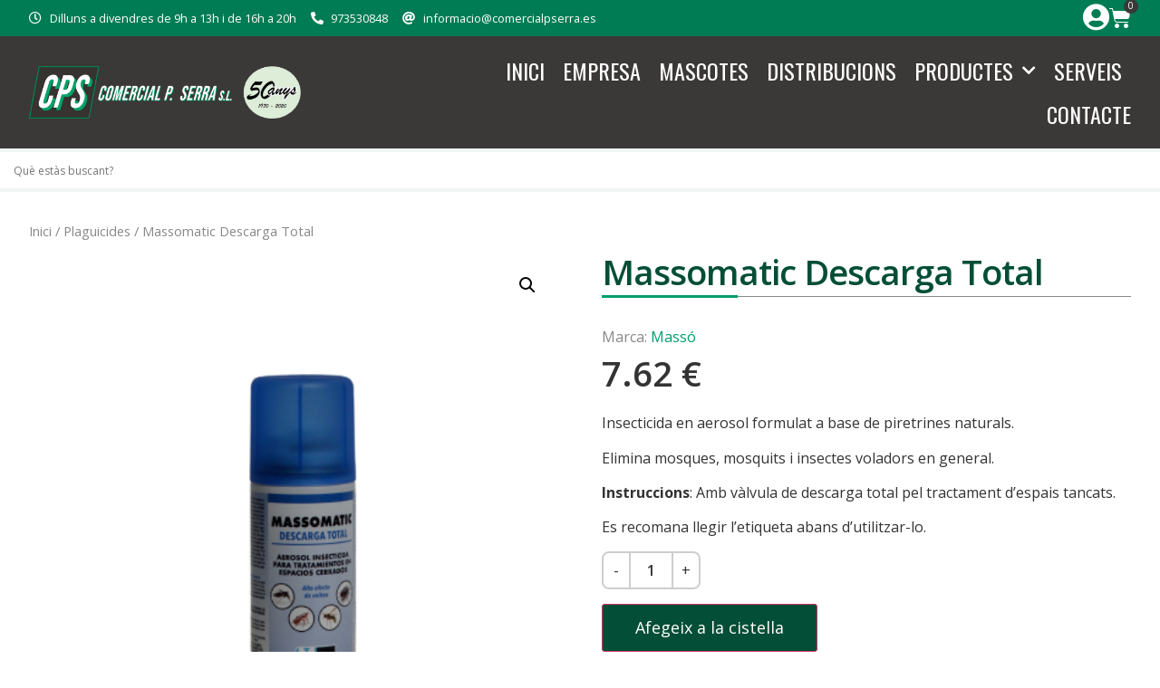

--- FILE ---
content_type: text/html; charset=UTF-8
request_url: https://www.comercialpserra.es/producte/massomatic-descarga-total/
body_size: 19616
content:
<!doctype html>
<html lang="ca" prefix="og: https://ogp.me/ns#">
<head>
	<meta charset="UTF-8">
	<meta name="viewport" content="width=device-width, initial-scale=1">
	<link rel="profile" href="https://gmpg.org/xfn/11">
		
		<meta name="theme-color" content="#009f6c">
		<meta name="msapplication-navbutton-color" content="#009f6c">
		<meta name="apple-mobile-web-app-status-bar-style" content="#009f6c">
<!-- Search Engine Optimization by Rank Math - https://s.rankmath.com/home -->
<title>Massomatic Descarga Total - Comercial P. Serra</title>
<meta name="description" content="Insecticida en aerosol formulat a base de piretrines naturals."/>
<meta name="robots" content="index, follow, max-snippet:-1, max-video-preview:-1, max-image-preview:large"/>
<link rel="canonical" href="https://www.comercialpserra.es/producte/massomatic-descarga-total/" />
<meta property="og:locale" content="ca_ES" />
<meta property="og:type" content="product" />
<meta property="og:title" content="Massomatic Descarga Total - Comercial P. Serra" />
<meta property="og:description" content="Insecticida en aerosol formulat a base de piretrines naturals." />
<meta property="og:url" content="https://www.comercialpserra.es/producte/massomatic-descarga-total/" />
<meta property="og:site_name" content="Comercial P. Serra" />
<meta property="og:updated_time" content="2023-11-14T16:08:18+02:00" />
<meta property="og:image" content="https://www.comercialpserra.es/wp-content/uploads/2023/08/massomatic-e1699970891380.png" />
<meta property="og:image:secure_url" content="https://www.comercialpserra.es/wp-content/uploads/2023/08/massomatic-e1699970891380.png" />
<meta property="og:image:width" content="432" />
<meta property="og:image:height" content="454" />
<meta property="og:image:alt" content="Massomatic Descarga Total" />
<meta property="og:image:type" content="image/png" />
<meta property="product:price:amount" content="7.623" />
<meta property="product:price:currency" content="EUR" />
<meta property="product:availability" content="instock" />
<meta name="twitter:card" content="summary_large_image" />
<meta name="twitter:title" content="Massomatic Descarga Total - Comercial P. Serra" />
<meta name="twitter:description" content="Insecticida en aerosol formulat a base de piretrines naturals." />
<meta name="twitter:image" content="https://www.comercialpserra.es/wp-content/uploads/2023/08/massomatic-e1699970891380.png" />
<meta name="twitter:label1" content="Price" />
<meta name="twitter:data1" content="7.62&nbsp;&euro;" />
<meta name="twitter:label2" content="Availability" />
<meta name="twitter:data2" content="In stock" />
<script type="application/ld+json" class="rank-math-schema">{"@context":"https://schema.org","@graph":[{"@type":"Organization","@id":"https://www.comercialpserra.es/#organization","name":"Comercial P. Serra","url":"https://www.comercialpserra.es","logo":{"@type":"ImageObject","@id":"https://www.comercialpserra.es/#logo","url":"https://www.comercialpserra.es/wp-content/uploads/2019/09/logo-comercial-p-serra-xl.png","contentUrl":"https://www.comercialpserra.es/wp-content/uploads/2019/09/logo-comercial-p-serra-xl.png","caption":"Comercial P. Serra","inLanguage":"ca","width":"3000","height":"685"}},{"@type":"WebSite","@id":"https://www.comercialpserra.es/#website","url":"https://www.comercialpserra.es","name":"Comercial P. Serra","publisher":{"@id":"https://www.comercialpserra.es/#organization"},"inLanguage":"ca"},{"@type":"ImageObject","@id":"https://www.comercialpserra.es/wp-content/uploads/2023/08/massomatic-e1699970891380.png","url":"https://www.comercialpserra.es/wp-content/uploads/2023/08/massomatic-e1699970891380.png","width":"432","height":"454","inLanguage":"ca"},{"@type":"ItemPage","@id":"https://www.comercialpserra.es/producte/massomatic-descarga-total/#webpage","url":"https://www.comercialpserra.es/producte/massomatic-descarga-total/","name":"Massomatic Descarga Total - Comercial P. Serra","datePublished":"2023-08-18T10:44:25+02:00","dateModified":"2023-11-14T16:08:18+02:00","isPartOf":{"@id":"https://www.comercialpserra.es/#website"},"primaryImageOfPage":{"@id":"https://www.comercialpserra.es/wp-content/uploads/2023/08/massomatic-e1699970891380.png"},"inLanguage":"ca"},{"@type":"Product","name":"Massomatic Descarga Total - Comercial P. Serra","description":"Insecticida en aerosol formulat a base de piretrines naturals.","category":"Plaguicides","mainEntityOfPage":{"@id":"https://www.comercialpserra.es/producte/massomatic-descarga-total/#webpage"},"offers":{"@type":"Offer","price":"7.62","priceCurrency":"EUR","priceValidUntil":"2027-12-31","availability":"https://schema.org/InStock","itemCondition":"NewCondition","url":"https://www.comercialpserra.es/producte/massomatic-descarga-total/","seller":{"@type":"Organization","@id":"https://www.comercialpserra.es/","name":"Comercial P. Serra","url":"https://www.comercialpserra.es","logo":"https://www.comercialpserra.es/wp-content/uploads/2019/09/logo-comercial-p-serra-xl.png"},"priceSpecification":{"price":"7.623","priceCurrency":"EUR","valueAddedTaxIncluded":"true"}},"@id":"https://www.comercialpserra.es/producte/massomatic-descarga-total/#richSnippet","image":{"@id":"https://www.comercialpserra.es/wp-content/uploads/2023/08/massomatic-e1699970891380.png"}}]}</script>
<!-- /Rank Math WordPress SEO plugin -->

<link rel='dns-prefetch' href='//www.googletagmanager.com' />
<link rel="alternate" type="application/rss+xml" title="Comercial P. Serra &raquo; Canal d&#039;informació" href="https://www.comercialpserra.es/feed/" />
<link rel="alternate" type="application/rss+xml" title="Comercial P. Serra &raquo; Canal dels comentaris" href="https://www.comercialpserra.es/comments/feed/" />
<script>
window._wpemojiSettings = {"baseUrl":"https:\/\/s.w.org\/images\/core\/emoji\/14.0.0\/72x72\/","ext":".png","svgUrl":"https:\/\/s.w.org\/images\/core\/emoji\/14.0.0\/svg\/","svgExt":".svg","source":{"concatemoji":"https:\/\/www.comercialpserra.es\/wp-includes\/js\/wp-emoji-release.min.js?ver=6.2.8"}};
/*! This file is auto-generated */
!function(e,a,t){var n,r,o,i=a.createElement("canvas"),p=i.getContext&&i.getContext("2d");function s(e,t){p.clearRect(0,0,i.width,i.height),p.fillText(e,0,0);e=i.toDataURL();return p.clearRect(0,0,i.width,i.height),p.fillText(t,0,0),e===i.toDataURL()}function c(e){var t=a.createElement("script");t.src=e,t.defer=t.type="text/javascript",a.getElementsByTagName("head")[0].appendChild(t)}for(o=Array("flag","emoji"),t.supports={everything:!0,everythingExceptFlag:!0},r=0;r<o.length;r++)t.supports[o[r]]=function(e){if(p&&p.fillText)switch(p.textBaseline="top",p.font="600 32px Arial",e){case"flag":return s("\ud83c\udff3\ufe0f\u200d\u26a7\ufe0f","\ud83c\udff3\ufe0f\u200b\u26a7\ufe0f")?!1:!s("\ud83c\uddfa\ud83c\uddf3","\ud83c\uddfa\u200b\ud83c\uddf3")&&!s("\ud83c\udff4\udb40\udc67\udb40\udc62\udb40\udc65\udb40\udc6e\udb40\udc67\udb40\udc7f","\ud83c\udff4\u200b\udb40\udc67\u200b\udb40\udc62\u200b\udb40\udc65\u200b\udb40\udc6e\u200b\udb40\udc67\u200b\udb40\udc7f");case"emoji":return!s("\ud83e\udef1\ud83c\udffb\u200d\ud83e\udef2\ud83c\udfff","\ud83e\udef1\ud83c\udffb\u200b\ud83e\udef2\ud83c\udfff")}return!1}(o[r]),t.supports.everything=t.supports.everything&&t.supports[o[r]],"flag"!==o[r]&&(t.supports.everythingExceptFlag=t.supports.everythingExceptFlag&&t.supports[o[r]]);t.supports.everythingExceptFlag=t.supports.everythingExceptFlag&&!t.supports.flag,t.DOMReady=!1,t.readyCallback=function(){t.DOMReady=!0},t.supports.everything||(n=function(){t.readyCallback()},a.addEventListener?(a.addEventListener("DOMContentLoaded",n,!1),e.addEventListener("load",n,!1)):(e.attachEvent("onload",n),a.attachEvent("onreadystatechange",function(){"complete"===a.readyState&&t.readyCallback()})),(e=t.source||{}).concatemoji?c(e.concatemoji):e.wpemoji&&e.twemoji&&(c(e.twemoji),c(e.wpemoji)))}(window,document,window._wpemojiSettings);
</script>
<style>
img.wp-smiley,
img.emoji {
	display: inline !important;
	border: none !important;
	box-shadow: none !important;
	height: 1em !important;
	width: 1em !important;
	margin: 0 0.07em !important;
	vertical-align: -0.1em !important;
	background: none !important;
	padding: 0 !important;
}
</style>
	<link rel='stylesheet' id='wp-block-library-css' href='https://www.comercialpserra.es/wp-includes/css/dist/block-library/style.min.css?ver=6.2.8' media='all' />
<link rel='stylesheet' id='wc-blocks-vendors-style-css' href='https://www.comercialpserra.es/wp-content/plugins/woocommerce/packages/woocommerce-blocks/build/wc-blocks-vendors-style.css?ver=10.0.4' media='all' />
<link rel='stylesheet' id='wc-blocks-style-css' href='https://www.comercialpserra.es/wp-content/plugins/woocommerce/packages/woocommerce-blocks/build/wc-blocks-style.css?ver=10.0.4' media='all' />
<link rel='stylesheet' id='yith-wcbr-css' href='https://www.comercialpserra.es/wp-content/plugins/yith-woocommerce-brands-add-on-premium/assets/css/yith-wcbr.css?ver=2.10.0' media='all' />
<link rel='stylesheet' id='jquery-swiper-css' href='https://www.comercialpserra.es/wp-content/plugins/yith-woocommerce-brands-add-on-premium/assets/css/swiper.css?ver=6.4.6' media='all' />
<link rel='stylesheet' id='select2-css' href='https://www.comercialpserra.es/wp-content/plugins/woocommerce/assets/css/select2.css?ver=7.7.0' media='all' />
<link rel='stylesheet' id='yith-wcbr-shortcode-css' href='https://www.comercialpserra.es/wp-content/plugins/yith-woocommerce-brands-add-on-premium/assets/css/yith-wcbr-shortcode.css?ver=2.10.0' media='all' />
<link rel='stylesheet' id='classic-theme-styles-css' href='https://www.comercialpserra.es/wp-includes/css/classic-themes.min.css?ver=6.2.8' media='all' />
<style id='global-styles-inline-css'>
body{--wp--preset--color--black: #000000;--wp--preset--color--cyan-bluish-gray: #abb8c3;--wp--preset--color--white: #ffffff;--wp--preset--color--pale-pink: #f78da7;--wp--preset--color--vivid-red: #cf2e2e;--wp--preset--color--luminous-vivid-orange: #ff6900;--wp--preset--color--luminous-vivid-amber: #fcb900;--wp--preset--color--light-green-cyan: #7bdcb5;--wp--preset--color--vivid-green-cyan: #00d084;--wp--preset--color--pale-cyan-blue: #8ed1fc;--wp--preset--color--vivid-cyan-blue: #0693e3;--wp--preset--color--vivid-purple: #9b51e0;--wp--preset--gradient--vivid-cyan-blue-to-vivid-purple: linear-gradient(135deg,rgba(6,147,227,1) 0%,rgb(155,81,224) 100%);--wp--preset--gradient--light-green-cyan-to-vivid-green-cyan: linear-gradient(135deg,rgb(122,220,180) 0%,rgb(0,208,130) 100%);--wp--preset--gradient--luminous-vivid-amber-to-luminous-vivid-orange: linear-gradient(135deg,rgba(252,185,0,1) 0%,rgba(255,105,0,1) 100%);--wp--preset--gradient--luminous-vivid-orange-to-vivid-red: linear-gradient(135deg,rgba(255,105,0,1) 0%,rgb(207,46,46) 100%);--wp--preset--gradient--very-light-gray-to-cyan-bluish-gray: linear-gradient(135deg,rgb(238,238,238) 0%,rgb(169,184,195) 100%);--wp--preset--gradient--cool-to-warm-spectrum: linear-gradient(135deg,rgb(74,234,220) 0%,rgb(151,120,209) 20%,rgb(207,42,186) 40%,rgb(238,44,130) 60%,rgb(251,105,98) 80%,rgb(254,248,76) 100%);--wp--preset--gradient--blush-light-purple: linear-gradient(135deg,rgb(255,206,236) 0%,rgb(152,150,240) 100%);--wp--preset--gradient--blush-bordeaux: linear-gradient(135deg,rgb(254,205,165) 0%,rgb(254,45,45) 50%,rgb(107,0,62) 100%);--wp--preset--gradient--luminous-dusk: linear-gradient(135deg,rgb(255,203,112) 0%,rgb(199,81,192) 50%,rgb(65,88,208) 100%);--wp--preset--gradient--pale-ocean: linear-gradient(135deg,rgb(255,245,203) 0%,rgb(182,227,212) 50%,rgb(51,167,181) 100%);--wp--preset--gradient--electric-grass: linear-gradient(135deg,rgb(202,248,128) 0%,rgb(113,206,126) 100%);--wp--preset--gradient--midnight: linear-gradient(135deg,rgb(2,3,129) 0%,rgb(40,116,252) 100%);--wp--preset--duotone--dark-grayscale: url('#wp-duotone-dark-grayscale');--wp--preset--duotone--grayscale: url('#wp-duotone-grayscale');--wp--preset--duotone--purple-yellow: url('#wp-duotone-purple-yellow');--wp--preset--duotone--blue-red: url('#wp-duotone-blue-red');--wp--preset--duotone--midnight: url('#wp-duotone-midnight');--wp--preset--duotone--magenta-yellow: url('#wp-duotone-magenta-yellow');--wp--preset--duotone--purple-green: url('#wp-duotone-purple-green');--wp--preset--duotone--blue-orange: url('#wp-duotone-blue-orange');--wp--preset--font-size--small: 13px;--wp--preset--font-size--medium: 20px;--wp--preset--font-size--large: 36px;--wp--preset--font-size--x-large: 42px;--wp--preset--spacing--20: 0.44rem;--wp--preset--spacing--30: 0.67rem;--wp--preset--spacing--40: 1rem;--wp--preset--spacing--50: 1.5rem;--wp--preset--spacing--60: 2.25rem;--wp--preset--spacing--70: 3.38rem;--wp--preset--spacing--80: 5.06rem;--wp--preset--shadow--natural: 6px 6px 9px rgba(0, 0, 0, 0.2);--wp--preset--shadow--deep: 12px 12px 50px rgba(0, 0, 0, 0.4);--wp--preset--shadow--sharp: 6px 6px 0px rgba(0, 0, 0, 0.2);--wp--preset--shadow--outlined: 6px 6px 0px -3px rgba(255, 255, 255, 1), 6px 6px rgba(0, 0, 0, 1);--wp--preset--shadow--crisp: 6px 6px 0px rgba(0, 0, 0, 1);}:where(.is-layout-flex){gap: 0.5em;}body .is-layout-flow > .alignleft{float: left;margin-inline-start: 0;margin-inline-end: 2em;}body .is-layout-flow > .alignright{float: right;margin-inline-start: 2em;margin-inline-end: 0;}body .is-layout-flow > .aligncenter{margin-left: auto !important;margin-right: auto !important;}body .is-layout-constrained > .alignleft{float: left;margin-inline-start: 0;margin-inline-end: 2em;}body .is-layout-constrained > .alignright{float: right;margin-inline-start: 2em;margin-inline-end: 0;}body .is-layout-constrained > .aligncenter{margin-left: auto !important;margin-right: auto !important;}body .is-layout-constrained > :where(:not(.alignleft):not(.alignright):not(.alignfull)){max-width: var(--wp--style--global--content-size);margin-left: auto !important;margin-right: auto !important;}body .is-layout-constrained > .alignwide{max-width: var(--wp--style--global--wide-size);}body .is-layout-flex{display: flex;}body .is-layout-flex{flex-wrap: wrap;align-items: center;}body .is-layout-flex > *{margin: 0;}:where(.wp-block-columns.is-layout-flex){gap: 2em;}.has-black-color{color: var(--wp--preset--color--black) !important;}.has-cyan-bluish-gray-color{color: var(--wp--preset--color--cyan-bluish-gray) !important;}.has-white-color{color: var(--wp--preset--color--white) !important;}.has-pale-pink-color{color: var(--wp--preset--color--pale-pink) !important;}.has-vivid-red-color{color: var(--wp--preset--color--vivid-red) !important;}.has-luminous-vivid-orange-color{color: var(--wp--preset--color--luminous-vivid-orange) !important;}.has-luminous-vivid-amber-color{color: var(--wp--preset--color--luminous-vivid-amber) !important;}.has-light-green-cyan-color{color: var(--wp--preset--color--light-green-cyan) !important;}.has-vivid-green-cyan-color{color: var(--wp--preset--color--vivid-green-cyan) !important;}.has-pale-cyan-blue-color{color: var(--wp--preset--color--pale-cyan-blue) !important;}.has-vivid-cyan-blue-color{color: var(--wp--preset--color--vivid-cyan-blue) !important;}.has-vivid-purple-color{color: var(--wp--preset--color--vivid-purple) !important;}.has-black-background-color{background-color: var(--wp--preset--color--black) !important;}.has-cyan-bluish-gray-background-color{background-color: var(--wp--preset--color--cyan-bluish-gray) !important;}.has-white-background-color{background-color: var(--wp--preset--color--white) !important;}.has-pale-pink-background-color{background-color: var(--wp--preset--color--pale-pink) !important;}.has-vivid-red-background-color{background-color: var(--wp--preset--color--vivid-red) !important;}.has-luminous-vivid-orange-background-color{background-color: var(--wp--preset--color--luminous-vivid-orange) !important;}.has-luminous-vivid-amber-background-color{background-color: var(--wp--preset--color--luminous-vivid-amber) !important;}.has-light-green-cyan-background-color{background-color: var(--wp--preset--color--light-green-cyan) !important;}.has-vivid-green-cyan-background-color{background-color: var(--wp--preset--color--vivid-green-cyan) !important;}.has-pale-cyan-blue-background-color{background-color: var(--wp--preset--color--pale-cyan-blue) !important;}.has-vivid-cyan-blue-background-color{background-color: var(--wp--preset--color--vivid-cyan-blue) !important;}.has-vivid-purple-background-color{background-color: var(--wp--preset--color--vivid-purple) !important;}.has-black-border-color{border-color: var(--wp--preset--color--black) !important;}.has-cyan-bluish-gray-border-color{border-color: var(--wp--preset--color--cyan-bluish-gray) !important;}.has-white-border-color{border-color: var(--wp--preset--color--white) !important;}.has-pale-pink-border-color{border-color: var(--wp--preset--color--pale-pink) !important;}.has-vivid-red-border-color{border-color: var(--wp--preset--color--vivid-red) !important;}.has-luminous-vivid-orange-border-color{border-color: var(--wp--preset--color--luminous-vivid-orange) !important;}.has-luminous-vivid-amber-border-color{border-color: var(--wp--preset--color--luminous-vivid-amber) !important;}.has-light-green-cyan-border-color{border-color: var(--wp--preset--color--light-green-cyan) !important;}.has-vivid-green-cyan-border-color{border-color: var(--wp--preset--color--vivid-green-cyan) !important;}.has-pale-cyan-blue-border-color{border-color: var(--wp--preset--color--pale-cyan-blue) !important;}.has-vivid-cyan-blue-border-color{border-color: var(--wp--preset--color--vivid-cyan-blue) !important;}.has-vivid-purple-border-color{border-color: var(--wp--preset--color--vivid-purple) !important;}.has-vivid-cyan-blue-to-vivid-purple-gradient-background{background: var(--wp--preset--gradient--vivid-cyan-blue-to-vivid-purple) !important;}.has-light-green-cyan-to-vivid-green-cyan-gradient-background{background: var(--wp--preset--gradient--light-green-cyan-to-vivid-green-cyan) !important;}.has-luminous-vivid-amber-to-luminous-vivid-orange-gradient-background{background: var(--wp--preset--gradient--luminous-vivid-amber-to-luminous-vivid-orange) !important;}.has-luminous-vivid-orange-to-vivid-red-gradient-background{background: var(--wp--preset--gradient--luminous-vivid-orange-to-vivid-red) !important;}.has-very-light-gray-to-cyan-bluish-gray-gradient-background{background: var(--wp--preset--gradient--very-light-gray-to-cyan-bluish-gray) !important;}.has-cool-to-warm-spectrum-gradient-background{background: var(--wp--preset--gradient--cool-to-warm-spectrum) !important;}.has-blush-light-purple-gradient-background{background: var(--wp--preset--gradient--blush-light-purple) !important;}.has-blush-bordeaux-gradient-background{background: var(--wp--preset--gradient--blush-bordeaux) !important;}.has-luminous-dusk-gradient-background{background: var(--wp--preset--gradient--luminous-dusk) !important;}.has-pale-ocean-gradient-background{background: var(--wp--preset--gradient--pale-ocean) !important;}.has-electric-grass-gradient-background{background: var(--wp--preset--gradient--electric-grass) !important;}.has-midnight-gradient-background{background: var(--wp--preset--gradient--midnight) !important;}.has-small-font-size{font-size: var(--wp--preset--font-size--small) !important;}.has-medium-font-size{font-size: var(--wp--preset--font-size--medium) !important;}.has-large-font-size{font-size: var(--wp--preset--font-size--large) !important;}.has-x-large-font-size{font-size: var(--wp--preset--font-size--x-large) !important;}
.wp-block-navigation a:where(:not(.wp-element-button)){color: inherit;}
:where(.wp-block-columns.is-layout-flex){gap: 2em;}
.wp-block-pullquote{font-size: 1.5em;line-height: 1.6;}
</style>
<link rel='stylesheet' id='photoswipe-css' href='https://www.comercialpserra.es/wp-content/plugins/woocommerce/assets/css/photoswipe/photoswipe.min.css?ver=7.7.0' media='all' />
<link rel='stylesheet' id='photoswipe-default-skin-css' href='https://www.comercialpserra.es/wp-content/plugins/woocommerce/assets/css/photoswipe/default-skin/default-skin.min.css?ver=7.7.0' media='all' />
<link rel='stylesheet' id='woocommerce-layout-css' href='https://www.comercialpserra.es/wp-content/plugins/woocommerce/assets/css/woocommerce-layout.css?ver=7.7.0' media='all' />
<link rel='stylesheet' id='woocommerce-smallscreen-css' href='https://www.comercialpserra.es/wp-content/plugins/woocommerce/assets/css/woocommerce-smallscreen.css?ver=7.7.0' media='only screen and (max-width: 768px)' />
<link rel='stylesheet' id='woocommerce-general-css' href='https://www.comercialpserra.es/wp-content/plugins/woocommerce/assets/css/woocommerce.css?ver=7.7.0' media='all' />
<style id='woocommerce-inline-inline-css'>
.woocommerce form .form-row .required { visibility: visible; }
</style>
<link rel='stylesheet' id='aws-pro-style-css' href='https://www.comercialpserra.es/wp-content/plugins/advanced-woo-search-pro/assets/css/common.min.css?ver=pro2.78' media='all' />
<link rel='stylesheet' id='hello-elementor-css' href='https://www.comercialpserra.es/wp-content/themes/hello-elementor/style.min.css?ver=2.7.1' media='all' />
<link rel='stylesheet' id='hello-elementor-theme-style-css' href='https://www.comercialpserra.es/wp-content/themes/hello-elementor/theme.min.css?ver=2.7.1' media='all' />
<link rel='stylesheet' id='chld_thm_cfg_child-css' href='https://www.comercialpserra.es/wp-content/themes/hello-elementor-child/style.css?ver=6.2.8' media='all' />
<link rel='stylesheet' id='elementor-icons-css' href='https://www.comercialpserra.es/wp-content/plugins/elementor/assets/lib/eicons/css/elementor-icons.min.css?ver=5.20.0' media='all' />
<link rel='stylesheet' id='elementor-frontend-css' href='https://www.comercialpserra.es/wp-content/plugins/elementor/assets/css/frontend-lite.min.css?ver=3.13.1' media='all' />
<link rel='stylesheet' id='swiper-css' href='https://www.comercialpserra.es/wp-content/plugins/elementor/assets/lib/swiper/css/swiper.min.css?ver=5.3.6' media='all' />
<link rel='stylesheet' id='elementor-post-1933-css' href='https://www.comercialpserra.es/wp-content/uploads/elementor/css/post-1933.css?ver=1738352582' media='all' />
<link rel='stylesheet' id='elementor-pro-css' href='https://www.comercialpserra.es/wp-content/plugins/elementor-pro/assets/css/frontend-lite.min.css?ver=3.13.0' media='all' />
<link rel='stylesheet' id='font-awesome-5-all-css' href='https://www.comercialpserra.es/wp-content/plugins/elementor/assets/lib/font-awesome/css/all.min.css?ver=3.13.1' media='all' />
<link rel='stylesheet' id='font-awesome-4-shim-css' href='https://www.comercialpserra.es/wp-content/plugins/elementor/assets/lib/font-awesome/css/v4-shims.min.css?ver=3.13.1' media='all' />
<link rel='stylesheet' id='elementor-global-css' href='https://www.comercialpserra.es/wp-content/uploads/elementor/css/global.css?ver=1738352582' media='all' />
<link rel='stylesheet' id='elementor-post-3086-css' href='https://www.comercialpserra.es/wp-content/uploads/elementor/css/post-3086.css?ver=1739872256' media='all' />
<link rel='stylesheet' id='elementor-post-1414-css' href='https://www.comercialpserra.es/wp-content/uploads/elementor/css/post-1414.css?ver=1738701411' media='all' />
<link rel='stylesheet' id='google-fonts-1-css' href='https://fonts.googleapis.com/css?family=Open+Sans%3A100%2C100italic%2C200%2C200italic%2C300%2C300italic%2C400%2C400italic%2C500%2C500italic%2C600%2C600italic%2C700%2C700italic%2C800%2C800italic%2C900%2C900italic%7COswald%3A100%2C100italic%2C200%2C200italic%2C300%2C300italic%2C400%2C400italic%2C500%2C500italic%2C600%2C600italic%2C700%2C700italic%2C800%2C800italic%2C900%2C900italic&#038;display=auto&#038;ver=6.2.8' media='all' />
<link rel='stylesheet' id='elementor-icons-shared-0-css' href='https://www.comercialpserra.es/wp-content/plugins/elementor/assets/lib/font-awesome/css/fontawesome.min.css?ver=5.15.3' media='all' />
<link rel='stylesheet' id='elementor-icons-fa-regular-css' href='https://www.comercialpserra.es/wp-content/plugins/elementor/assets/lib/font-awesome/css/regular.min.css?ver=5.15.3' media='all' />
<link rel='stylesheet' id='elementor-icons-fa-solid-css' href='https://www.comercialpserra.es/wp-content/plugins/elementor/assets/lib/font-awesome/css/solid.min.css?ver=5.15.3' media='all' />
<link rel='stylesheet' id='elementor-icons-fa-brands-css' href='https://www.comercialpserra.es/wp-content/plugins/elementor/assets/lib/font-awesome/css/brands.min.css?ver=5.15.3' media='all' />
<link rel="preconnect" href="https://fonts.gstatic.com/" crossorigin><script src='https://www.comercialpserra.es/wp-includes/js/jquery/jquery.min.js?ver=3.6.4' id='jquery-core-js'></script>
<script src='https://www.comercialpserra.es/wp-includes/js/jquery/jquery-migrate.min.js?ver=3.4.0' id='jquery-migrate-js'></script>
<script src='https://www.comercialpserra.es/wp-content/plugins/elementor/assets/lib/font-awesome/js/v4-shims.min.js?ver=3.13.1' id='font-awesome-4-shim-js'></script>

<!-- Google Analytics snippet added by Site Kit -->
<script src='https://www.googletagmanager.com/gtag/js?id=UA-189694113-1' id='google_gtagjs-js' async></script>
<script id='google_gtagjs-js-after'>
window.dataLayer = window.dataLayer || [];function gtag(){dataLayer.push(arguments);}
gtag('set', 'linker', {"domains":["www.comercialpserra.es"]} );
gtag("js", new Date());
gtag("set", "developer_id.dZTNiMT", true);
gtag("config", "UA-189694113-1", {"anonymize_ip":true});
gtag("config", "G-QBRCV4NT57");
</script>

<!-- End Google Analytics snippet added by Site Kit -->
<link rel="https://api.w.org/" href="https://www.comercialpserra.es/wp-json/" /><link rel="alternate" type="application/json" href="https://www.comercialpserra.es/wp-json/wp/v2/product/3511" /><link rel="EditURI" type="application/rsd+xml" title="RSD" href="https://www.comercialpserra.es/xmlrpc.php?rsd" />
<link rel="wlwmanifest" type="application/wlwmanifest+xml" href="https://www.comercialpserra.es/wp-includes/wlwmanifest.xml" />
<meta name="generator" content="WordPress 6.2.8" />
<link rel='shortlink' href='https://www.comercialpserra.es/?p=3511' />
<link rel="alternate" type="application/json+oembed" href="https://www.comercialpserra.es/wp-json/oembed/1.0/embed?url=https%3A%2F%2Fwww.comercialpserra.es%2Fproducte%2Fmassomatic-descarga-total%2F" />
<link rel="alternate" type="text/xml+oembed" href="https://www.comercialpserra.es/wp-json/oembed/1.0/embed?url=https%3A%2F%2Fwww.comercialpserra.es%2Fproducte%2Fmassomatic-descarga-total%2F&#038;format=xml" />
<meta name="generator" content="Site Kit by Google 1.99.0" /><!-- This site is powered by WooCommerce Redsys Gateway v.20.3.0 - https://woocommerce.com/products/redsys-gateway/ -->	<noscript><style>.woocommerce-product-gallery{ opacity: 1 !important; }</style></noscript>
	<meta name="generator" content="Elementor 3.13.1; features: e_dom_optimization, e_optimized_assets_loading, e_optimized_css_loading, a11y_improvements, additional_custom_breakpoints; settings: css_print_method-external, google_font-enabled, font_display-auto">
<style>
	.quantity-nav { display: inline-block; }
.woocommerce div.product .quantity { display:flex; margin-bottom: 16px !important; float:none !important; }
.woocommerce div.product .quantity input[type=number] {
	border: solid 2px #cecece !important;
	border-left: none !important;
	border-right: none !important;
	border-radius: 0px !important;
	color:#000;
	font-size:16px !important;
	font-weight: 600 !important;
	padding:0px !important;
	line-height: 2.4em !important;
	height: 42px !important;
	width: 45px;
	background: #fff !important;
  /* transform: translateY(1px); */
}
.quantity-button {
	cursor: pointer;
  width: 20px;
  color: #333;
  -webkit-user-select: none;
  -moz-user-select: none;
  -ms-user-select: none;
  -o-user-select: none;
  user-select: none;
    box-sizing: border-box;
    border: solid 2px #cecece;
    line-height: 38px;
    width: 32px;
    text-align: center;
}
.quantity-button.quantity-up {
    border-radius: 0 8px 8px 0;
}
.quantity-button.quantity-down {
    border-radius: 8px 0 0 8px;
}
.woocommerce div.product .quantity input[type=number]::-webkit-inner-spin-button,
.woocommerce div.product .quantity input[type=number]::-webkit-outer-spin-button
{
  -webkit-appearance: none;
  margin: 0;
}	
.woocommerce div.product .quantity input[type=number]
{
  -moz-appearance: textfield;
}
</style>
<script>
jQuery(function($) {

    $('<div class="quantity-nav"><div class="quantity-button quantity-down">-</div></div>').insertBefore('.quantity input');
    $('<div class="quantity-nav"><div class="quantity-button quantity-up">+</div></div>').insertAfter('.quantity input');

    $('.quantity').each(function() {
        var spinner = $(this),
            input = spinner.find('input[type="number"]'),
            btnUp = spinner.find('.quantity-up'),
            btnDown = spinner.find('.quantity-down'),
            min = 1;
        btnUp.click(function() {
            spinner.find("input").val(parseFloat(input.val()) + 1);
            spinner.find("input").trigger("change");
            });
        btnDown.click(function() {
            var oldValue = parseFloat(input.val());
            if (oldValue <= min) { var newVal = oldValue; } 
            else { var newVal = oldValue - 1; }
            spinner.find("input").val(newVal);
            spinner.find("input").trigger("change");
            });
    });

});
</script>
<style>
[type=button]:focus, [type=button]:hover, [type=submit]:focus, [type=submit]:hover, button:focus, button:hover { background-color: #009f6c;	}
a { color: #009f6c; }
/* COLORS  vermell: #009f6c  gris:#333333 */
li.woocommerce-MyAccount-navigation-link--downloads { display:none !important;}
.elementor-widget-theme-post-content .elementor-widget-container .woocommerce {	padding: 0 10px 50px; }
.woocommerce fieldset {	margin-bottom: 30px; border: solid 1px #eee !important; }
.woocommerce .woocommerce-address-fields button.button { margin-top: 20px; }
.woocommerce table,.woocommerce tr, .woocommerce td,.woocommerce th { border-collapse: collapse !important; }
.woocommerce table.shop_table { border:0;  }
#add_payment_method #payment, .woocommerce-cart #payment, .woocommerce-checkout #payment,
.woocommerce form.checkout_coupon, .woocommerce form.login, .woocommerce form.register,
.woocommerce input,.woocommerce textarea,.woocommerce select,.woocommerce .select2-selection  
	{ border-radius:0px !important; background:#eee !important;	color:#333 !important; border:0 !important; }
.woocommerce .woocommerce-form-register input,
.woocommerce .woocommerce-form-login input 
	{ background:#fff !important; }
.woocommerce .button { border-radius:0px !important; }
.woocommerce #respond input#submit.alt, .woocommerce a.button.alt, .woocommerce button.button.alt, .woocommerce input.button.alt,
.woocommerce #respond input#submit.alt:hover, .woocommerce a.button.alt:hover, .woocommerce button.button.alt:hover, .woocommerce input.button.alt:hover,
.woocommerce #respond input#submit, .woocommerce a.button, .woocommerce button.button, .woocommerce input.button 
	{ background-color: #009f6c !important; color: #fff !important; }
.woocommerce-info { border-top-color: #009f6c; }
.woocommerce-info::before { color: #009f6c; }
@media (max-width: 767px) {
	.woocommerce-MyAccount-navigation ul { list-style: none; padding: 0; display: flex; flex-wrap: wrap; margin: 0 0px 30px 0; }	
	.woocommerce-MyAccount-navigation ul a { display:inline-block; padding: 5px 10px; background:#009f6c; color:#fff; margin: 0 10px 10px 0; }
	.woocommerce-MyAccount-navigation ul .is-active a { background:#009f6c; }	
}
	.woocommerce .button { border-radius: 3px !important;}
	.woocommerce-tabs { color:#333; }
	.woocommerce-Tabs-panel h2 { color:#333; font-weight:600; }
	.woocommerce table td,.woocommerce table th { border-left:0; border-right:0;}	
	
	.woocommerce section.related h2 { color:#333; font-weight:600; }	
	.woocommerce section.related ul.products {
		display:grid;
		gap:16px;
		grid-template-columns: repeat(4,1fr);
	}
	@media (max-width: 750px) { .woocommerce section.related ul.products { grid-template-columns: repeat(2,1fr); } }
	@media (max-width: 320px) { .woocommerce section.related ul.products { grid-template-columns: repeat(1,1fr); } }
	
	.woocommerce section.related ul.products::after,
	.woocommerce section.related ul.products::before { display:none !important; }
	.woocommerce section.related ul.products li { 
		width:100% !important;
		margin:0 !important;
		float:none !important;
		display:flex;
		flex-direction:column;
		justify-content:flex-start;
		padding: 16px;
    box-shadow: 0px 0px 10px 0px rgba(0, 0, 0, 0.15);
	}
	.woocommerce section.related ul.products li.product .price { color:#009f6c;	font-size:1.1em; text-align:center; }
	.woocommerce section.related ul.products li.product h2.woocommerce-loop-product__title { font-size:1.4em; text-align:center;}
	.woocommerce section.related ul.products li.product .button { margin: auto 0 0 0; text-align:center; font-weight:400; font-size:.9em; }
	section.related { clear:both; }
</style>

<style>
	.flyout-row h3, .facet-label { font-size:1.4em; font-weight:400; border-bottom: solid 1px #ccc; color:#333;padding-bottom:5px; letter-spacing:-1px;}
	.flyout-item .facetwp-facet, .facetwp-facet { margin-bottom: 20px !important; }
  .facetwp-checkbox .facetwp-expand { float: none !important; }
	.facetwp-facet span { color:#333; font-size: .9em; }
	.facetwp-flyout-content { padding: 0 32px 32px 32px; }	
	.facetwp-toggle { font-size: .8em; }
	.facetwp-autocomplete-update { display:none; }
</style>
<style>
	.elementor-kit-20 { color:#333; }
	body { font-family: 'Open Sans', sans-serif; color:#333; }
	#primary { padding: 16px; }
	.page-header { max-width:1400px; margin: 16px auto 0; padding:16px 0; }	
	.elementor-page .page-header { padding: 16px; }
	 #content, #main { max-width:1370px; padding:16px;	}	
	.woocommerce div.product .product_title { padding-bottom:8px; }
	
	.page-header .entry-title,.entry-title { max-width:100% !important; padding-bottom:8px; border-bottom: solid 1px #888; position:relative;margin-bottom:32px; font-weight:700; letter-spacing:-2px; }
	.page-header .entry-title:after,.entry-title:after { content:''; position:absolute;bottom:-2px;left:0px; width: 150px; background-color:#009f6c; height: 3px; }
		
	.woocommerce .woocommerce-breadcrumb,
	.woocommerce .woocommerce-breadcrumb a { color:#888; }
	.woocommerce .woocommerce-breadcrumb a:hover { color:#009f6c; }
	.woocommerce h1.product_title  { font-weight:600; font-size:2.4em; letter-spacing:-1px;line-height:1em; }
	.woocommerce .yith-wcbr-brands { color:#888;}
	.woocommerce .yith-wcbr-brands-logo { margin-top: 0px; }
	.woocommerce .yith-wcbr-brands-logo img { width: 140px; height: auto;}
	.woocommerce div.product p.price, 
	.woocommerce div.product span.price {	color:#333; font-size: 2.4em; font-weight:600;	}
	.woocommerce .woocommerce-product-details__short-description { color:#333;}
	.woocommerce div.product .product_meta { color:#333; }
	.woocommerce div.product .product_meta > span { display: block; }
</style>
<style>
/*
	li.product .button,
	.elementor-element-a91edf0,
	.elementor-element-b75603a,
	.woocommerce-loop-product__buttons,
	form.cart,
	.woocommerce-Price-amount, 
	.amount {
display:none !important
}
	*/
	</style>
<link rel="icon" href="https://www.comercialpserra.es/wp-content/uploads/2019/09/cropped-favicon-comercialpserra-32x32.png" sizes="32x32" />
<link rel="icon" href="https://www.comercialpserra.es/wp-content/uploads/2019/09/cropped-favicon-comercialpserra-192x192.png" sizes="192x192" />
<link rel="apple-touch-icon" href="https://www.comercialpserra.es/wp-content/uploads/2019/09/cropped-favicon-comercialpserra-180x180.png" />
<meta name="msapplication-TileImage" content="https://www.comercialpserra.es/wp-content/uploads/2019/09/cropped-favicon-comercialpserra-270x270.png" />
    <script>
      (function($) {
        $(document).on('facetwp-loaded', function() {
          $('.facetwp-facet').each(function() {
            var facet = $(this);
            var facet_name = facet.attr('data-name');
            var facet_type = facet.attr('data-type');
            var facet_label = FWP.settings.labels[facet_name];
            if (facet_type !== 'pager' && facet_type !== 'sort') {
              if (facet.closest('.facet-wrap').length < 1 && facet.closest('.facetwp-flyout').length < 1) {
                facet.wrap('<div class="facet-wrap"></div>');
                facet.before('<h3 class="facet-label">' + facet_label + '</h3>');
              }
            }
          });
        });
      })(jQuery);
    </script>
  		<style id="wp-custom-css">
			.product .product_title{
	color: #034E36 !important;
}
.yith-wcbr-brand span{
	color: #034E36 !important;
}
.product button.single_add_to_cart_button.button.alt.wp-element-button{
	background-color: #034E36 !important;
	font-weight: 400;
    font-size: 18px;
    padding: 12px 36px;
}
.related.products .button.wp-element-button{
	background-color: #034E36 !important;
	font-weight: 400;
    font-size: 18px;
    padding: 12px 36px;
}		</style>
		</head>
<body class="product-template-default single single-product postid-3511 wp-custom-logo theme-hello-elementor woocommerce woocommerce-page woocommerce-no-js elementor-default elementor-kit-1933">

<svg xmlns="http://www.w3.org/2000/svg" viewBox="0 0 0 0" width="0" height="0" focusable="false" role="none" style="visibility: hidden; position: absolute; left: -9999px; overflow: hidden;" ><defs><filter id="wp-duotone-dark-grayscale"><feColorMatrix color-interpolation-filters="sRGB" type="matrix" values=" .299 .587 .114 0 0 .299 .587 .114 0 0 .299 .587 .114 0 0 .299 .587 .114 0 0 " /><feComponentTransfer color-interpolation-filters="sRGB" ><feFuncR type="table" tableValues="0 0.49803921568627" /><feFuncG type="table" tableValues="0 0.49803921568627" /><feFuncB type="table" tableValues="0 0.49803921568627" /><feFuncA type="table" tableValues="1 1" /></feComponentTransfer><feComposite in2="SourceGraphic" operator="in" /></filter></defs></svg><svg xmlns="http://www.w3.org/2000/svg" viewBox="0 0 0 0" width="0" height="0" focusable="false" role="none" style="visibility: hidden; position: absolute; left: -9999px; overflow: hidden;" ><defs><filter id="wp-duotone-grayscale"><feColorMatrix color-interpolation-filters="sRGB" type="matrix" values=" .299 .587 .114 0 0 .299 .587 .114 0 0 .299 .587 .114 0 0 .299 .587 .114 0 0 " /><feComponentTransfer color-interpolation-filters="sRGB" ><feFuncR type="table" tableValues="0 1" /><feFuncG type="table" tableValues="0 1" /><feFuncB type="table" tableValues="0 1" /><feFuncA type="table" tableValues="1 1" /></feComponentTransfer><feComposite in2="SourceGraphic" operator="in" /></filter></defs></svg><svg xmlns="http://www.w3.org/2000/svg" viewBox="0 0 0 0" width="0" height="0" focusable="false" role="none" style="visibility: hidden; position: absolute; left: -9999px; overflow: hidden;" ><defs><filter id="wp-duotone-purple-yellow"><feColorMatrix color-interpolation-filters="sRGB" type="matrix" values=" .299 .587 .114 0 0 .299 .587 .114 0 0 .299 .587 .114 0 0 .299 .587 .114 0 0 " /><feComponentTransfer color-interpolation-filters="sRGB" ><feFuncR type="table" tableValues="0.54901960784314 0.98823529411765" /><feFuncG type="table" tableValues="0 1" /><feFuncB type="table" tableValues="0.71764705882353 0.25490196078431" /><feFuncA type="table" tableValues="1 1" /></feComponentTransfer><feComposite in2="SourceGraphic" operator="in" /></filter></defs></svg><svg xmlns="http://www.w3.org/2000/svg" viewBox="0 0 0 0" width="0" height="0" focusable="false" role="none" style="visibility: hidden; position: absolute; left: -9999px; overflow: hidden;" ><defs><filter id="wp-duotone-blue-red"><feColorMatrix color-interpolation-filters="sRGB" type="matrix" values=" .299 .587 .114 0 0 .299 .587 .114 0 0 .299 .587 .114 0 0 .299 .587 .114 0 0 " /><feComponentTransfer color-interpolation-filters="sRGB" ><feFuncR type="table" tableValues="0 1" /><feFuncG type="table" tableValues="0 0.27843137254902" /><feFuncB type="table" tableValues="0.5921568627451 0.27843137254902" /><feFuncA type="table" tableValues="1 1" /></feComponentTransfer><feComposite in2="SourceGraphic" operator="in" /></filter></defs></svg><svg xmlns="http://www.w3.org/2000/svg" viewBox="0 0 0 0" width="0" height="0" focusable="false" role="none" style="visibility: hidden; position: absolute; left: -9999px; overflow: hidden;" ><defs><filter id="wp-duotone-midnight"><feColorMatrix color-interpolation-filters="sRGB" type="matrix" values=" .299 .587 .114 0 0 .299 .587 .114 0 0 .299 .587 .114 0 0 .299 .587 .114 0 0 " /><feComponentTransfer color-interpolation-filters="sRGB" ><feFuncR type="table" tableValues="0 0" /><feFuncG type="table" tableValues="0 0.64705882352941" /><feFuncB type="table" tableValues="0 1" /><feFuncA type="table" tableValues="1 1" /></feComponentTransfer><feComposite in2="SourceGraphic" operator="in" /></filter></defs></svg><svg xmlns="http://www.w3.org/2000/svg" viewBox="0 0 0 0" width="0" height="0" focusable="false" role="none" style="visibility: hidden; position: absolute; left: -9999px; overflow: hidden;" ><defs><filter id="wp-duotone-magenta-yellow"><feColorMatrix color-interpolation-filters="sRGB" type="matrix" values=" .299 .587 .114 0 0 .299 .587 .114 0 0 .299 .587 .114 0 0 .299 .587 .114 0 0 " /><feComponentTransfer color-interpolation-filters="sRGB" ><feFuncR type="table" tableValues="0.78039215686275 1" /><feFuncG type="table" tableValues="0 0.94901960784314" /><feFuncB type="table" tableValues="0.35294117647059 0.47058823529412" /><feFuncA type="table" tableValues="1 1" /></feComponentTransfer><feComposite in2="SourceGraphic" operator="in" /></filter></defs></svg><svg xmlns="http://www.w3.org/2000/svg" viewBox="0 0 0 0" width="0" height="0" focusable="false" role="none" style="visibility: hidden; position: absolute; left: -9999px; overflow: hidden;" ><defs><filter id="wp-duotone-purple-green"><feColorMatrix color-interpolation-filters="sRGB" type="matrix" values=" .299 .587 .114 0 0 .299 .587 .114 0 0 .299 .587 .114 0 0 .299 .587 .114 0 0 " /><feComponentTransfer color-interpolation-filters="sRGB" ><feFuncR type="table" tableValues="0.65098039215686 0.40392156862745" /><feFuncG type="table" tableValues="0 1" /><feFuncB type="table" tableValues="0.44705882352941 0.4" /><feFuncA type="table" tableValues="1 1" /></feComponentTransfer><feComposite in2="SourceGraphic" operator="in" /></filter></defs></svg><svg xmlns="http://www.w3.org/2000/svg" viewBox="0 0 0 0" width="0" height="0" focusable="false" role="none" style="visibility: hidden; position: absolute; left: -9999px; overflow: hidden;" ><defs><filter id="wp-duotone-blue-orange"><feColorMatrix color-interpolation-filters="sRGB" type="matrix" values=" .299 .587 .114 0 0 .299 .587 .114 0 0 .299 .587 .114 0 0 .299 .587 .114 0 0 " /><feComponentTransfer color-interpolation-filters="sRGB" ><feFuncR type="table" tableValues="0.098039215686275 1" /><feFuncG type="table" tableValues="0 0.66274509803922" /><feFuncB type="table" tableValues="0.84705882352941 0.41960784313725" /><feFuncA type="table" tableValues="1 1" /></feComponentTransfer><feComposite in2="SourceGraphic" operator="in" /></filter></defs></svg>
<a class="skip-link screen-reader-text" href="#content">Skip to content</a>

		<div data-elementor-type="header" data-elementor-id="3086" class="elementor elementor-3086 elementor-location-header">
						<div class="elementor-element elementor-element-4e94d40 e-con-boxed e-flex e-con" data-id="4e94d40" data-element_type="container" data-settings="{&quot;background_background&quot;:&quot;classic&quot;,&quot;content_width&quot;:&quot;boxed&quot;}">
					<div class="e-con-inner">
				<div class="elementor-element elementor-element-6d2875e elementor-icon-list--layout-inline elementor-hidden-mobile elementor-list-item-link-full_width elementor-widget elementor-widget-icon-list" data-id="6d2875e" data-element_type="widget" data-widget_type="icon-list.default">
				<div class="elementor-widget-container">
			<link rel="stylesheet" href="https://www.comercialpserra.es/wp-content/plugins/elementor/assets/css/widget-icon-list.min.css">		<ul class="elementor-icon-list-items elementor-inline-items">
							<li class="elementor-icon-list-item elementor-inline-item">
											<span class="elementor-icon-list-icon">
							<i aria-hidden="true" class="far fa-clock"></i>						</span>
										<span class="elementor-icon-list-text">Dilluns a divendres de 9h a 13h i de 16h a 20h</span>
									</li>
								<li class="elementor-icon-list-item elementor-inline-item">
											<span class="elementor-icon-list-icon">
							<i aria-hidden="true" class="fas fa-phone-alt"></i>						</span>
										<span class="elementor-icon-list-text">973530848 </span>
									</li>
								<li class="elementor-icon-list-item elementor-inline-item">
											<span class="elementor-icon-list-icon">
							<i aria-hidden="true" class="fas fa-at"></i>						</span>
										<span class="elementor-icon-list-text"> informacio@comercialpserra.es</span>
									</li>
						</ul>
				</div>
				</div>
				<div class="elementor-element elementor-element-a91edf0 elementor-view-default elementor-widget elementor-widget-icon" data-id="a91edf0" data-element_type="widget" data-widget_type="icon.default">
				<div class="elementor-widget-container">
					<div class="elementor-icon-wrapper">
			<a class="elementor-icon" href="https://www.comercialpserra.es/el-meu-compte/">
			<i aria-hidden="true" class="fas fa-user-circle"></i>			</a>
		</div>
				</div>
				</div>
				<div class="elementor-element elementor-element-b75603a toggle-icon--cart-solid elementor-menu-cart--items-indicator-bubble elementor-menu-cart--cart-type-side-cart elementor-menu-cart--show-remove-button-yes elementor-widget elementor-widget-woocommerce-menu-cart" data-id="b75603a" data-element_type="widget" data-settings="{&quot;cart_type&quot;:&quot;side-cart&quot;,&quot;open_cart&quot;:&quot;click&quot;,&quot;automatically_open_cart&quot;:&quot;no&quot;}" data-widget_type="woocommerce-menu-cart.default">
				<div class="elementor-widget-container">
			<link rel="stylesheet" href="https://www.comercialpserra.es/wp-content/plugins/elementor-pro/assets/css/widget-woocommerce.min.css">		<div class="elementor-menu-cart__wrapper">
							<div class="elementor-menu-cart__toggle_wrapper">
					<div class="elementor-menu-cart__container elementor-lightbox" aria-hidden="true">
						<div class="elementor-menu-cart__main" aria-hidden="true">
									<div class="elementor-menu-cart__close-button">
					</div>
									<div class="widget_shopping_cart_content">
															</div>
						</div>
					</div>
							<div class="elementor-menu-cart__toggle elementor-button-wrapper">
			<a id="elementor-menu-cart__toggle_button" href="#" class="elementor-menu-cart__toggle_button elementor-button elementor-size-sm" aria-expanded="false">
				<span class="elementor-button-text"><span class="woocommerce-Price-amount amount"><bdi>0.00&nbsp;<span class="woocommerce-Price-currencySymbol">&euro;</span></bdi></span></span>
				<span class="elementor-button-icon">
					<span class="elementor-button-icon-qty" data-counter="0">0</span>
					<i class="eicon-cart-solid"></i>					<span class="elementor-screen-only">Cistella</span>
				</span>
			</a>
		</div>
						</div>
					</div> <!-- close elementor-menu-cart__wrapper -->
				</div>
				</div>
					</div>
				</div>
		<div class="elementor-element elementor-element-6f36813 e-con-boxed e-flex e-con" data-id="6f36813" data-element_type="container" data-settings="{&quot;background_background&quot;:&quot;classic&quot;,&quot;content_width&quot;:&quot;boxed&quot;}">
					<div class="e-con-inner">
				<div class="elementor-element elementor-element-74c0846 elementor-widget__width-initial elementor-widget-mobile__width-initial elementor-widget elementor-widget-image" data-id="74c0846" data-element_type="widget" data-widget_type="image.default">
				<div class="elementor-widget-container">
			<style>/*! elementor - v3.13.1 - 09-05-2023 */
.elementor-widget-image{text-align:center}.elementor-widget-image a{display:inline-block}.elementor-widget-image a img[src$=".svg"]{width:48px}.elementor-widget-image img{vertical-align:middle;display:inline-block}</style>													<a href="https://www.comercialpserra.es/">
							<img width="800" height="153" src="https://www.comercialpserra.es/wp-content/uploads/2023/05/logo-comercial-p-serra-50anys-menu-top-1024x196.png" class="attachment-large size-large wp-image-3329" alt="" loading="lazy" srcset="https://www.comercialpserra.es/wp-content/uploads/2023/05/logo-comercial-p-serra-50anys-menu-top-1024x196.png 1024w, https://www.comercialpserra.es/wp-content/uploads/2023/05/logo-comercial-p-serra-50anys-menu-top-300x57.png 300w, https://www.comercialpserra.es/wp-content/uploads/2023/05/logo-comercial-p-serra-50anys-menu-top-768x147.png 768w, https://www.comercialpserra.es/wp-content/uploads/2023/05/logo-comercial-p-serra-50anys-menu-top-600x115.png 600w, https://www.comercialpserra.es/wp-content/uploads/2023/05/logo-comercial-p-serra-50anys-menu-top.png 1204w" sizes="(max-width: 800px) 100vw, 800px" />								</a>
															</div>
				</div>
				<div class="elementor-element elementor-element-bce9c74 elementor-nav-menu__align-right elementor-nav-menu--stretch elementor-nav-menu--dropdown-tablet elementor-nav-menu__text-align-aside elementor-nav-menu--toggle elementor-nav-menu--burger elementor-widget elementor-widget-nav-menu" data-id="bce9c74" data-element_type="widget" data-settings="{&quot;full_width&quot;:&quot;stretch&quot;,&quot;submenu_icon&quot;:{&quot;value&quot;:&quot;&lt;i class=\&quot;fas fa-chevron-down\&quot;&gt;&lt;\/i&gt;&quot;,&quot;library&quot;:&quot;fa-solid&quot;},&quot;layout&quot;:&quot;horizontal&quot;,&quot;toggle&quot;:&quot;burger&quot;}" data-widget_type="nav-menu.default">
				<div class="elementor-widget-container">
			<link rel="stylesheet" href="https://www.comercialpserra.es/wp-content/plugins/elementor-pro/assets/css/widget-nav-menu.min.css">			<nav class="elementor-nav-menu--main elementor-nav-menu__container elementor-nav-menu--layout-horizontal e--pointer-none">
				<ul id="menu-1-bce9c74" class="elementor-nav-menu"><li class="menu-item menu-item-type-post_type menu-item-object-page menu-item-home menu-item-4282"><a href="https://www.comercialpserra.es/" class="elementor-item">Inici</a></li>
<li class="menu-item menu-item-type-post_type menu-item-object-page menu-item-3072"><a href="https://www.comercialpserra.es/empresa/" class="elementor-item">Empresa</a></li>
<li class="menu-item menu-item-type-custom menu-item-object-custom menu-item-4309"><a href="https://www.comercialpserra.es/categoria-producte/animals-de-companyia/" class="elementor-item">Mascotes</a></li>
<li class="menu-item menu-item-type-post_type menu-item-object-page menu-item-3073"><a href="https://www.comercialpserra.es/distribucions/" class="elementor-item">Distribucions</a></li>
<li class="menu-item menu-item-type-post_type menu-item-object-page current_page_parent current-menu-ancestor menu-item-has-children menu-item-3074"><a href="https://www.comercialpserra.es/productes/" class="elementor-item">Productes</a>
<ul class="sub-menu">
	<li class="menu-item-398"><a href="https://www.comercialpserra.es/categoria-producte/tractament-d-aigues/" class="elementor-sub-item">Higienització Aigua</a></li>
	<li class="menu-item-469"><a href="https://www.comercialpserra.es/categoria-producte/altres-2/" class="elementor-sub-item">Altres</a></li>
	<li class="menu-item-has-children menu-item-45"><a href="https://www.comercialpserra.es/categoria-producte/agricultura/" class="elementor-sub-item">Agricultura</a>
	<ul class="sub-menu">
		<li class="menu-item-394"><a href="https://www.comercialpserra.es/categoria-producte/agricultura/insecticida/" class="elementor-sub-item">Insecticida</a></li>
		<li class="menu-item-191"><a href="https://www.comercialpserra.es/categoria-producte/agricultura/fungicida/" class="elementor-sub-item">Fungicida</a></li>
		<li class="menu-item-338"><a href="https://www.comercialpserra.es/categoria-producte/agricultura/herbicida/" class="elementor-sub-item">Herbicida</a></li>
	</ul>
</li>
	<li class="menu-item-has-children menu-item-46"><a href="https://www.comercialpserra.es/categoria-producte/ramaderia/" class="elementor-sub-item">Ramaderia</a>
	<ul class="sub-menu">
		<li class="menu-item-47"><a href="https://www.comercialpserra.es/categoria-producte/ramaderia/farmacologics/" class="elementor-sub-item">Farmacològics</a></li>
		<li class="menu-item-48"><a href="https://www.comercialpserra.es/categoria-producte/ramaderia/alimentacio/" class="elementor-sub-item">Alimentació</a></li>
		<li class="menu-item-168"><a href="https://www.comercialpserra.es/categoria-producte/ramaderia/biologic/" class="elementor-sub-item">Biològic</a></li>
		<li class="menu-item-174"><a href="https://www.comercialpserra.es/categoria-producte/ramaderia/producte-natural/" class="elementor-sub-item">Nutracèutics</a></li>
		<li class="menu-item-176"><a href="https://www.comercialpserra.es/categoria-producte/ramaderia/antiparasitari/" class="elementor-sub-item">Antiparasitari</a></li>
	</ul>
</li>
	<li class="menu-item-has-children menu-item-55"><a href="https://www.comercialpserra.es/categoria-producte/animals-de-companyia/" class="elementor-sub-item">Animals de companyia</a>
	<ul class="sub-menu">
		<li class="menu-item-56"><a href="https://www.comercialpserra.es/categoria-producte/animals-de-companyia/alimentacio-animals-de-companyia/" class="elementor-sub-item">Alimentació</a></li>
		<li class="menu-item-57"><a href="https://www.comercialpserra.es/categoria-producte/animals-de-companyia/accessoris/" class="elementor-sub-item">Accessoris</a></li>
		<li class="menu-item-58"><a href="https://www.comercialpserra.es/categoria-producte/animals-de-companyia/farmacologics-animals-de-companyia/" class="elementor-sub-item">Farmacològics</a></li>
		<li class="menu-item-180"><a href="https://www.comercialpserra.es/categoria-producte/animals-de-companyia/antiparasitari-extern/" class="elementor-sub-item">Antiparasitari extern</a></li>
		<li class="menu-item-181"><a href="https://www.comercialpserra.es/categoria-producte/animals-de-companyia/antiparasitari-animals-de-companyia/" class="elementor-sub-item">Antiparasitari intern</a></li>
		<li class="menu-item-188"><a href="https://www.comercialpserra.es/categoria-producte/animals-de-companyia/higiene-animals-de-companyia/" class="elementor-sub-item">Higiene</a></li>
		<li class="menu-item-354"><a href="https://www.comercialpserra.es/categoria-producte/animals-de-companyia/altres-animals-de-companyia/" class="elementor-sub-item">Altres</a></li>
	</ul>
</li>
	<li class="menu-item-has-children menu-item-59"><a href="https://www.comercialpserra.es/categoria-producte/higiene/" class="elementor-sub-item">Higiene</a>
	<ul class="sub-menu">
		<li class="menu-item-60"><a href="https://www.comercialpserra.es/categoria-producte/higiene/installacions/" class="elementor-sub-item">Instal·lacions</a></li>
		<li class="menu-item-172"><a href="https://www.comercialpserra.es/categoria-producte/higiene/animals/" class="elementor-sub-item">Animals</a></li>
	</ul>
</li>
	<li class="menu-item-65"><a href="https://www.comercialpserra.es/categoria-producte/fungibles/" class="elementor-sub-item">Fungibles</a></li>
	<li class="current-menu-item current-menu-parent current-menu-ancestor menu-item-has-children menu-item-66"><a href="https://www.comercialpserra.es/categoria-producte/plaguicides/" aria-current="page" class="elementor-sub-item elementor-item-active">Plaguicides</a>
	<ul class="sub-menu">
		<li class="menu-item-67"><a href="https://www.comercialpserra.es/categoria-producte/plaguicides/raticides/" class="elementor-sub-item">Raticides</a></li>
		<li class="current-menu-item menu-item-68"><a href="https://www.comercialpserra.es/categoria-producte/plaguicides/insecticides/" aria-current="page" class="elementor-sub-item elementor-item-active">Insecticides</a></li>
	</ul>
</li>
	<li class="menu-item-has-children menu-item-69"><a href="https://www.comercialpserra.es/categoria-producte/material-ramader/" class="elementor-sub-item">Material</a>
	<ul class="sub-menu">
		<li class="menu-item-70"><a href="https://www.comercialpserra.es/categoria-producte/material-ramader/xeringues-i-agulles/" class="elementor-sub-item">Xeringues i agulles</a></li>
		<li class="menu-item-71"><a href="https://www.comercialpserra.es/categoria-producte/material-ramader/identificacio/" class="elementor-sub-item">Identificació</a></li>
		<li class="menu-item-72"><a href="https://www.comercialpserra.es/categoria-producte/material-ramader/maneig/" class="elementor-sub-item">Maneig</a></li>
		<li class="menu-item-73"><a href="https://www.comercialpserra.es/categoria-producte/material-ramader/inseminacio/" class="elementor-sub-item">Inseminació</a></li>
		<li class="menu-item-74"><a href="https://www.comercialpserra.es/categoria-producte/material-ramader/altres/" class="elementor-sub-item">Altres</a></li>
	</ul>
</li>
	<li class="menu-item-217"><a href="https://www.comercialpserra.es/categoria-producte/piscines/" class="elementor-sub-item">Piscines</a></li>
	<li class="menu-item-75"><a href="https://www.comercialpserra.es/categoria-producte/jardineria-i-horticultura/" class="elementor-sub-item">Jardineria i Horticultura</a></li>
</ul>
</li>
<li class="menu-item menu-item-type-post_type menu-item-object-page menu-item-3075"><a href="https://www.comercialpserra.es/serveis/" class="elementor-item">Serveis</a></li>
<li class="menu-item menu-item-type-post_type menu-item-object-page menu-item-3076"><a href="https://www.comercialpserra.es/contacte/" class="elementor-item">Contacte</a></li>
</ul>			</nav>
					<div class="elementor-menu-toggle" role="button" tabindex="0" aria-label="Commuta el menú" aria-expanded="false">
			<i aria-hidden="true" role="presentation" class="elementor-menu-toggle__icon--open eicon-menu-bar"></i><i aria-hidden="true" role="presentation" class="elementor-menu-toggle__icon--close eicon-close"></i>			<span class="elementor-screen-only">Menu</span>
		</div>
					<nav class="elementor-nav-menu--dropdown elementor-nav-menu__container" aria-hidden="true">
				<ul id="menu-2-bce9c74" class="elementor-nav-menu"><li class="menu-item menu-item-type-post_type menu-item-object-page menu-item-home menu-item-4282"><a href="https://www.comercialpserra.es/" class="elementor-item" tabindex="-1">Inici</a></li>
<li class="menu-item menu-item-type-post_type menu-item-object-page menu-item-3072"><a href="https://www.comercialpserra.es/empresa/" class="elementor-item" tabindex="-1">Empresa</a></li>
<li class="menu-item menu-item-type-custom menu-item-object-custom menu-item-4309"><a href="https://www.comercialpserra.es/categoria-producte/animals-de-companyia/" class="elementor-item" tabindex="-1">Mascotes</a></li>
<li class="menu-item menu-item-type-post_type menu-item-object-page menu-item-3073"><a href="https://www.comercialpserra.es/distribucions/" class="elementor-item" tabindex="-1">Distribucions</a></li>
<li class="menu-item menu-item-type-post_type menu-item-object-page current_page_parent current-menu-ancestor menu-item-has-children menu-item-3074"><a href="https://www.comercialpserra.es/productes/" class="elementor-item" tabindex="-1">Productes</a>
<ul class="sub-menu">
	<li class="menu-item-398"><a href="https://www.comercialpserra.es/categoria-producte/tractament-d-aigues/" class="elementor-sub-item" tabindex="-1">Higienització Aigua</a></li>
	<li class="menu-item-469"><a href="https://www.comercialpserra.es/categoria-producte/altres-2/" class="elementor-sub-item" tabindex="-1">Altres</a></li>
	<li class="menu-item-has-children menu-item-45"><a href="https://www.comercialpserra.es/categoria-producte/agricultura/" class="elementor-sub-item" tabindex="-1">Agricultura</a>
	<ul class="sub-menu">
		<li class="menu-item-394"><a href="https://www.comercialpserra.es/categoria-producte/agricultura/insecticida/" class="elementor-sub-item" tabindex="-1">Insecticida</a></li>
		<li class="menu-item-191"><a href="https://www.comercialpserra.es/categoria-producte/agricultura/fungicida/" class="elementor-sub-item" tabindex="-1">Fungicida</a></li>
		<li class="menu-item-338"><a href="https://www.comercialpserra.es/categoria-producte/agricultura/herbicida/" class="elementor-sub-item" tabindex="-1">Herbicida</a></li>
	</ul>
</li>
	<li class="menu-item-has-children menu-item-46"><a href="https://www.comercialpserra.es/categoria-producte/ramaderia/" class="elementor-sub-item" tabindex="-1">Ramaderia</a>
	<ul class="sub-menu">
		<li class="menu-item-47"><a href="https://www.comercialpserra.es/categoria-producte/ramaderia/farmacologics/" class="elementor-sub-item" tabindex="-1">Farmacològics</a></li>
		<li class="menu-item-48"><a href="https://www.comercialpserra.es/categoria-producte/ramaderia/alimentacio/" class="elementor-sub-item" tabindex="-1">Alimentació</a></li>
		<li class="menu-item-168"><a href="https://www.comercialpserra.es/categoria-producte/ramaderia/biologic/" class="elementor-sub-item" tabindex="-1">Biològic</a></li>
		<li class="menu-item-174"><a href="https://www.comercialpserra.es/categoria-producte/ramaderia/producte-natural/" class="elementor-sub-item" tabindex="-1">Nutracèutics</a></li>
		<li class="menu-item-176"><a href="https://www.comercialpserra.es/categoria-producte/ramaderia/antiparasitari/" class="elementor-sub-item" tabindex="-1">Antiparasitari</a></li>
	</ul>
</li>
	<li class="menu-item-has-children menu-item-55"><a href="https://www.comercialpserra.es/categoria-producte/animals-de-companyia/" class="elementor-sub-item" tabindex="-1">Animals de companyia</a>
	<ul class="sub-menu">
		<li class="menu-item-56"><a href="https://www.comercialpserra.es/categoria-producte/animals-de-companyia/alimentacio-animals-de-companyia/" class="elementor-sub-item" tabindex="-1">Alimentació</a></li>
		<li class="menu-item-57"><a href="https://www.comercialpserra.es/categoria-producte/animals-de-companyia/accessoris/" class="elementor-sub-item" tabindex="-1">Accessoris</a></li>
		<li class="menu-item-58"><a href="https://www.comercialpserra.es/categoria-producte/animals-de-companyia/farmacologics-animals-de-companyia/" class="elementor-sub-item" tabindex="-1">Farmacològics</a></li>
		<li class="menu-item-180"><a href="https://www.comercialpserra.es/categoria-producte/animals-de-companyia/antiparasitari-extern/" class="elementor-sub-item" tabindex="-1">Antiparasitari extern</a></li>
		<li class="menu-item-181"><a href="https://www.comercialpserra.es/categoria-producte/animals-de-companyia/antiparasitari-animals-de-companyia/" class="elementor-sub-item" tabindex="-1">Antiparasitari intern</a></li>
		<li class="menu-item-188"><a href="https://www.comercialpserra.es/categoria-producte/animals-de-companyia/higiene-animals-de-companyia/" class="elementor-sub-item" tabindex="-1">Higiene</a></li>
		<li class="menu-item-354"><a href="https://www.comercialpserra.es/categoria-producte/animals-de-companyia/altres-animals-de-companyia/" class="elementor-sub-item" tabindex="-1">Altres</a></li>
	</ul>
</li>
	<li class="menu-item-has-children menu-item-59"><a href="https://www.comercialpserra.es/categoria-producte/higiene/" class="elementor-sub-item" tabindex="-1">Higiene</a>
	<ul class="sub-menu">
		<li class="menu-item-60"><a href="https://www.comercialpserra.es/categoria-producte/higiene/installacions/" class="elementor-sub-item" tabindex="-1">Instal·lacions</a></li>
		<li class="menu-item-172"><a href="https://www.comercialpserra.es/categoria-producte/higiene/animals/" class="elementor-sub-item" tabindex="-1">Animals</a></li>
	</ul>
</li>
	<li class="menu-item-65"><a href="https://www.comercialpserra.es/categoria-producte/fungibles/" class="elementor-sub-item" tabindex="-1">Fungibles</a></li>
	<li class="current-menu-item current-menu-parent current-menu-ancestor menu-item-has-children menu-item-66"><a href="https://www.comercialpserra.es/categoria-producte/plaguicides/" aria-current="page" class="elementor-sub-item elementor-item-active" tabindex="-1">Plaguicides</a>
	<ul class="sub-menu">
		<li class="menu-item-67"><a href="https://www.comercialpserra.es/categoria-producte/plaguicides/raticides/" class="elementor-sub-item" tabindex="-1">Raticides</a></li>
		<li class="current-menu-item menu-item-68"><a href="https://www.comercialpserra.es/categoria-producte/plaguicides/insecticides/" aria-current="page" class="elementor-sub-item elementor-item-active" tabindex="-1">Insecticides</a></li>
	</ul>
</li>
	<li class="menu-item-has-children menu-item-69"><a href="https://www.comercialpserra.es/categoria-producte/material-ramader/" class="elementor-sub-item" tabindex="-1">Material</a>
	<ul class="sub-menu">
		<li class="menu-item-70"><a href="https://www.comercialpserra.es/categoria-producte/material-ramader/xeringues-i-agulles/" class="elementor-sub-item" tabindex="-1">Xeringues i agulles</a></li>
		<li class="menu-item-71"><a href="https://www.comercialpserra.es/categoria-producte/material-ramader/identificacio/" class="elementor-sub-item" tabindex="-1">Identificació</a></li>
		<li class="menu-item-72"><a href="https://www.comercialpserra.es/categoria-producte/material-ramader/maneig/" class="elementor-sub-item" tabindex="-1">Maneig</a></li>
		<li class="menu-item-73"><a href="https://www.comercialpserra.es/categoria-producte/material-ramader/inseminacio/" class="elementor-sub-item" tabindex="-1">Inseminació</a></li>
		<li class="menu-item-74"><a href="https://www.comercialpserra.es/categoria-producte/material-ramader/altres/" class="elementor-sub-item" tabindex="-1">Altres</a></li>
	</ul>
</li>
	<li class="menu-item-217"><a href="https://www.comercialpserra.es/categoria-producte/piscines/" class="elementor-sub-item" tabindex="-1">Piscines</a></li>
	<li class="menu-item-75"><a href="https://www.comercialpserra.es/categoria-producte/jardineria-i-horticultura/" class="elementor-sub-item" tabindex="-1">Jardineria i Horticultura</a></li>
</ul>
</li>
<li class="menu-item menu-item-type-post_type menu-item-object-page menu-item-3075"><a href="https://www.comercialpserra.es/serveis/" class="elementor-item" tabindex="-1">Serveis</a></li>
<li class="menu-item menu-item-type-post_type menu-item-object-page menu-item-3076"><a href="https://www.comercialpserra.es/contacte/" class="elementor-item" tabindex="-1">Contacte</a></li>
</ul>			</nav>
				</div>
				</div>
					</div>
				</div>
		<div class="elementor-element elementor-element-f93b19f e-con-boxed e-flex e-con" data-id="f93b19f" data-element_type="container" data-settings="{&quot;background_background&quot;:&quot;classic&quot;,&quot;content_width&quot;:&quot;boxed&quot;}">
					<div class="e-con-inner">
				<div class="elementor-element elementor-element-7d822f8 elementor-widget elementor-widget-aws" data-id="7d822f8" data-element_type="widget" data-widget_type="aws.default">
				<div class="elementor-widget-container">
			<div class="aws-container" data-id="1" data-url="/?wc-ajax=aws_action" data-siteurl="https://www.comercialpserra.es" data-lang="" data-show-loader="true" data-show-more="false" data-ajax-search="true" data-show-page="true" data-show-clear="true" data-mobile-screen="false" data-buttons-order="1" data-target-blank="false" data-use-analytics="false" data-min-chars="1" data-filters="" data-init-filter="1" data-timeout="300" data-notfound="Sense resultats" data-more="Veure tots els resultats" data-is-mobile="false" data-page-id="3511" data-tax="" data-sku="SKU: " data-item-added="Item added" data-sale-badge="Sale!" ><form class="aws-search-form" action="https://www.comercialpserra.es/" method="get" role="search" ><div class="aws-wrapper"><label class="aws-search-label" for="696fc370e37e6">Què estàs buscant?</label><input  type="search" name="s" id="696fc370e37e6" value="" class="aws-search-field" placeholder="Què estàs buscant?" autocomplete="off" /><input type="hidden" name="post_type" value="product"><input type="hidden" name="type_aws" value="true"><input type="hidden" name="aws_id" value="1"><input type="hidden" name="aws_filter" class="awsFilterHidden" value="1"><div class="aws-search-clear"><span>×</span></div><div class="aws-loader"></div></div></form></div>		</div>
				</div>
					</div>
				</div>
						</div>
		
	<div id="primary" class="content-area"><main id="main" class="site-main" role="main"><nav class="woocommerce-breadcrumb"><a href="https://www.comercialpserra.es">Inici</a>&nbsp;&#47;&nbsp;<a href="https://www.comercialpserra.es/categoria-producte/plaguicides/">Plaguicides</a>&nbsp;&#47;&nbsp;Massomatic Descarga Total</nav>
					
			<div class="woocommerce-notices-wrapper"></div><div id="product-3511" class="product type-product post-3511 status-publish first instock product_cat-plaguicides product_cat-insecticides has-post-thumbnail taxable shipping-taxable purchasable product-type-simple">

	<div class="woocommerce-product-gallery woocommerce-product-gallery--with-images woocommerce-product-gallery--columns-4 images" data-columns="4" style="opacity: 0; transition: opacity .25s ease-in-out;">
	<figure class="woocommerce-product-gallery__wrapper">
		<div data-thumb="https://www.comercialpserra.es/wp-content/uploads/2023/08/massomatic-e1699970891380-100x100.png" data-thumb-alt="" class="woocommerce-product-gallery__image"><a href="https://www.comercialpserra.es/wp-content/uploads/2023/08/massomatic-e1699970891380.png"><img width="432" height="454" src="https://www.comercialpserra.es/wp-content/uploads/2023/08/massomatic-e1699970891380.png" class="wp-post-image" alt="" decoding="async" loading="lazy" title="massomatic" data-caption="" data-src="https://www.comercialpserra.es/wp-content/uploads/2023/08/massomatic-e1699970891380.png" data-large_image="https://www.comercialpserra.es/wp-content/uploads/2023/08/massomatic-e1699970891380.png" data-large_image_width="432" data-large_image_height="454" srcset="https://www.comercialpserra.es/wp-content/uploads/2023/08/massomatic-e1699970891380.png 432w, https://www.comercialpserra.es/wp-content/uploads/2023/08/massomatic-e1699970891380-285x300.png 285w" sizes="(max-width: 432px) 100vw, 432px" /></a></div>	</figure>
</div>

	<div class="summary entry-summary">
		<h1 class="product_title entry-title">Massomatic Descarga Total</h1>
	
			<span class="yith-wcbr-brands">
			Marca:			<span itemprop="brand" ><a href="https://www.comercialpserra.es/marques/masso/" rel="tag">Massó</a></span>
		</span>
	
	<p class="price"><span class="woocommerce-Price-amount amount"><bdi>7.62&nbsp;<span class="woocommerce-Price-currencySymbol">&euro;</span></bdi></span></p>
<div class="woocommerce-product-details__short-description"><p>Insecticida en aerosol formulat a base de piretrines naturals.</p>
<p>Elimina mosques, mosquits i insectes voladors en general.</p>
<p><strong>Instruccions</strong>: Amb vàlvula de descarga total pel tractament d&#8217;espais tancats.</p>
<p>Es recomana llegir l&#8217;etiqueta abans d&#8217;utilitzar-lo.</p>
</div>
	
	<form class="cart" action="https://www.comercialpserra.es/producte/massomatic-descarga-total/" method="post" enctype='multipart/form-data'>
		
		<div class="quantity">
		<label class="screen-reader-text" for="quantity_696fc370e8650">quantitat de Massomatic Descarga Total</label>
	<input
		type="number"
				id="quantity_696fc370e8650"
		class="input-text qty text"
		name="quantity"
		value="1"
		title="Quant."
		size="4"
		min="1"
		max=""
					step="1"
			placeholder=""
			inputmode="numeric"
			autocomplete="off"
			/>
	</div>

		<button type="submit" name="add-to-cart" value="3511" class="single_add_to_cart_button button alt wp-element-button">Afegeix a la cistella</button>

			</form>

	
<div class="product_meta">

	
	
	<span class="posted_in">Categories: <a href="https://www.comercialpserra.es/categoria-producte/plaguicides/" rel="tag">Plaguicides</a>, <a href="https://www.comercialpserra.es/categoria-producte/plaguicides/insecticides/" rel="tag">Insecticides</a></span>
	
	
</div>
	</div>

	
	<div class="woocommerce-tabs wc-tabs-wrapper">
		<ul class="tabs wc-tabs" role="tablist">
							<li class="additional_information_tab" id="tab-title-additional_information" role="tab" aria-controls="tab-additional_information">
					<a href="#tab-additional_information">
						Informació addicional					</a>
				</li>
					</ul>
					<div class="woocommerce-Tabs-panel woocommerce-Tabs-panel--additional_information panel entry-content wc-tab" id="tab-additional_information" role="tabpanel" aria-labelledby="tab-title-additional_information">
				
	<h2>Informació addicional</h2>

<table class="woocommerce-product-attributes shop_attributes">
			<tr class="woocommerce-product-attributes-item woocommerce-product-attributes-item--attribute_pa_format">
			<th class="woocommerce-product-attributes-item__label">Format</th>
			<td class="woocommerce-product-attributes-item__value"><p>100 cc</p>
</td>
		</tr>
	</table>
			</div>
		
			</div>


	<section class="related products">

					<h2>Productes relacionats</h2>
				
		<ul class="products columns-4">

			
					<li class="product type-product post-388 status-publish first instock product_cat-insecticides product_cat-plaguicides has-post-thumbnail taxable shipping-taxable product-type-simple">
	<a href="https://www.comercialpserra.es/producte/baycidal-wp-25/" class="woocommerce-LoopProduct-link woocommerce-loop-product__link"><img width="300" height="300" src="https://www.comercialpserra.es/wp-content/uploads/2018/11/baycidal_-300x300.jpg" class="attachment-woocommerce_thumbnail size-woocommerce_thumbnail" alt="" decoding="async" loading="lazy" srcset="https://www.comercialpserra.es/wp-content/uploads/2018/11/baycidal_-300x300.jpg 300w, https://www.comercialpserra.es/wp-content/uploads/2018/11/baycidal_-150x150.jpg 150w, https://www.comercialpserra.es/wp-content/uploads/2018/11/baycidal_-100x100.jpg 100w" sizes="(max-width: 300px) 100vw, 300px" /><h2 class="woocommerce-loop-product__title">Baycidal WP 25</h2>
</a><a href="https://www.comercialpserra.es/producte/baycidal-wp-25/" data-quantity="1" class="button wp-element-button product_type_simple" data-product_id="388" data-product_sku="" aria-label="Més informació sobre &ldquo;Baycidal WP 25&rdquo;" rel="nofollow">Llegeix més</a></li>

			
					<li class="product type-product post-825 status-publish instock product_cat-insecticides product_cat-plaguicides has-post-thumbnail taxable shipping-taxable product-type-simple">
	<a href="https://www.comercialpserra.es/producte/moscaclac-pot-atrapamosques/" class="woocommerce-LoopProduct-link woocommerce-loop-product__link"><img width="300" height="300" src="https://www.comercialpserra.es/wp-content/uploads/2019/03/bote-atrapamoscas-300x300.jpg" class="attachment-woocommerce_thumbnail size-woocommerce_thumbnail" alt="" decoding="async" loading="lazy" srcset="https://www.comercialpserra.es/wp-content/uploads/2019/03/bote-atrapamoscas-300x300.jpg 300w, https://www.comercialpserra.es/wp-content/uploads/2019/03/bote-atrapamoscas-150x150.jpg 150w, https://www.comercialpserra.es/wp-content/uploads/2019/03/bote-atrapamoscas-100x100.jpg 100w" sizes="(max-width: 300px) 100vw, 300px" /><h2 class="woocommerce-loop-product__title">Mosca&#8217;Clac Pot Atrapamosques</h2>
</a><a href="https://www.comercialpserra.es/producte/moscaclac-pot-atrapamosques/" data-quantity="1" class="button wp-element-button product_type_simple" data-product_id="825" data-product_sku="" aria-label="Més informació sobre &ldquo;Mosca&#039;Clac Pot Atrapamosques&rdquo;" rel="nofollow">Llegeix més</a></li>

			
					<li class="product type-product post-371 status-publish outofstock product_cat-insecticides product_cat-plaguicides has-post-thumbnail taxable shipping-taxable product-type-variable">
	<a href="https://www.comercialpserra.es/producte/arpon/" class="woocommerce-LoopProduct-link woocommerce-loop-product__link"><img width="300" height="300" src="https://www.comercialpserra.es/wp-content/uploads/2018/10/ARPON___Diazipol_5369dd5986e2b-300x300.jpg" class="attachment-woocommerce_thumbnail size-woocommerce_thumbnail" alt="" decoding="async" loading="lazy" srcset="https://www.comercialpserra.es/wp-content/uploads/2018/10/ARPON___Diazipol_5369dd5986e2b-300x300.jpg 300w, https://www.comercialpserra.es/wp-content/uploads/2018/10/ARPON___Diazipol_5369dd5986e2b-1024x1024.jpg 1024w, https://www.comercialpserra.es/wp-content/uploads/2018/10/ARPON___Diazipol_5369dd5986e2b-150x150.jpg 150w, https://www.comercialpserra.es/wp-content/uploads/2018/10/ARPON___Diazipol_5369dd5986e2b-768x768.jpg 768w, https://www.comercialpserra.es/wp-content/uploads/2018/10/ARPON___Diazipol_5369dd5986e2b-1536x1536.jpg 1536w, https://www.comercialpserra.es/wp-content/uploads/2018/10/ARPON___Diazipol_5369dd5986e2b-2048x2048.jpg 2048w, https://www.comercialpserra.es/wp-content/uploads/2018/10/ARPON___Diazipol_5369dd5986e2b-600x600.jpg 600w, https://www.comercialpserra.es/wp-content/uploads/2018/10/ARPON___Diazipol_5369dd5986e2b-100x100.jpg 100w" sizes="(max-width: 300px) 100vw, 300px" /><h2 class="woocommerce-loop-product__title">Arpon Diazipol</h2>
</a><a href="https://www.comercialpserra.es/producte/arpon/" data-quantity="1" class="button wp-element-button product_type_variable" data-product_id="371" data-product_sku="" aria-label="Selecciona opcions per a &ldquo;Arpon Diazipol&rdquo;" rel="nofollow">Llegeix més</a></li>

			
					<li class="product type-product post-2230 status-publish last instock product_cat-raticides product_cat-plaguicides has-post-thumbnail taxable shipping-taxable purchasable product-type-simple">
	<a href="https://www.comercialpserra.es/producte/zepocol/" class="woocommerce-LoopProduct-link woocommerce-loop-product__link"><img width="300" height="300" src="https://www.comercialpserra.es/wp-content/uploads/2020/04/ZEPO___Zepocol_5369df7f841f2-300x300.jpg" class="attachment-woocommerce_thumbnail size-woocommerce_thumbnail" alt="" decoding="async" loading="lazy" srcset="https://www.comercialpserra.es/wp-content/uploads/2020/04/ZEPO___Zepocol_5369df7f841f2-300x300.jpg 300w, https://www.comercialpserra.es/wp-content/uploads/2020/04/ZEPO___Zepocol_5369df7f841f2-1024x1024.jpg 1024w, https://www.comercialpserra.es/wp-content/uploads/2020/04/ZEPO___Zepocol_5369df7f841f2-150x150.jpg 150w, https://www.comercialpserra.es/wp-content/uploads/2020/04/ZEPO___Zepocol_5369df7f841f2-768x768.jpg 768w, https://www.comercialpserra.es/wp-content/uploads/2020/04/ZEPO___Zepocol_5369df7f841f2-1536x1536.jpg 1536w, https://www.comercialpserra.es/wp-content/uploads/2020/04/ZEPO___Zepocol_5369df7f841f2-2048x2048.jpg 2048w, https://www.comercialpserra.es/wp-content/uploads/2020/04/ZEPO___Zepocol_5369df7f841f2-600x600.jpg 600w, https://www.comercialpserra.es/wp-content/uploads/2020/04/ZEPO___Zepocol_5369df7f841f2-100x100.jpg 100w, https://www.comercialpserra.es/wp-content/uploads/2020/04/ZEPO___Zepocol_5369df7f841f2-30x30.jpg 30w, https://www.comercialpserra.es/wp-content/uploads/2020/04/ZEPO___Zepocol_5369df7f841f2-60x60.jpg 60w" sizes="(max-width: 300px) 100vw, 300px" /><h2 class="woocommerce-loop-product__title">Zepocol</h2>
	<span class="price"><span class="woocommerce-Price-amount amount"><bdi>3.38&nbsp;<span class="woocommerce-Price-currencySymbol">&euro;</span></bdi></span></span>
</a><a href="?add-to-cart=2230" data-quantity="1" class="button wp-element-button product_type_simple add_to_cart_button ajax_add_to_cart" data-product_id="2230" data-product_sku="" aria-label="Afegiu &ldquo;Zepocol&rdquo; a la vostra cistella" rel="nofollow">Afegeix a la cistella</a></li>

			
		</ul>

	</section>
	</div>


		
	</main></div>
	
		<div data-elementor-type="footer" data-elementor-id="1414" class="elementor elementor-1414 elementor-location-footer">
								<section class="elementor-section elementor-top-section elementor-element elementor-element-5a275b5 elementor-section-boxed elementor-section-height-default elementor-section-height-default" data-id="5a275b5" data-element_type="section" data-settings="{&quot;background_background&quot;:&quot;classic&quot;}">
						<div class="elementor-container elementor-column-gap-wide">
					<div class="elementor-column elementor-col-50 elementor-top-column elementor-element elementor-element-0f804fc" data-id="0f804fc" data-element_type="column">
			<div class="elementor-widget-wrap elementor-element-populated">
								<div class="elementor-element elementor-element-67ff092 elementor-widget-divider--view-line_text elementor-widget-divider--element-align-left elementor-widget elementor-widget-divider" data-id="67ff092" data-element_type="widget" data-widget_type="divider.default">
				<div class="elementor-widget-container">
			<style>/*! elementor - v3.13.1 - 09-05-2023 */
.elementor-widget-divider{--divider-border-style:none;--divider-border-width:1px;--divider-color:#0c0d0e;--divider-icon-size:20px;--divider-element-spacing:10px;--divider-pattern-height:24px;--divider-pattern-size:20px;--divider-pattern-url:none;--divider-pattern-repeat:repeat-x}.elementor-widget-divider .elementor-divider{display:flex}.elementor-widget-divider .elementor-divider__text{font-size:15px;line-height:1;max-width:95%}.elementor-widget-divider .elementor-divider__element{margin:0 var(--divider-element-spacing);flex-shrink:0}.elementor-widget-divider .elementor-icon{font-size:var(--divider-icon-size)}.elementor-widget-divider .elementor-divider-separator{display:flex;margin:0;direction:ltr}.elementor-widget-divider--view-line_icon .elementor-divider-separator,.elementor-widget-divider--view-line_text .elementor-divider-separator{align-items:center}.elementor-widget-divider--view-line_icon .elementor-divider-separator:after,.elementor-widget-divider--view-line_icon .elementor-divider-separator:before,.elementor-widget-divider--view-line_text .elementor-divider-separator:after,.elementor-widget-divider--view-line_text .elementor-divider-separator:before{display:block;content:"";border-bottom:0;flex-grow:1;border-top:var(--divider-border-width) var(--divider-border-style) var(--divider-color)}.elementor-widget-divider--element-align-left .elementor-divider .elementor-divider-separator>.elementor-divider__svg:first-of-type{flex-grow:0;flex-shrink:100}.elementor-widget-divider--element-align-left .elementor-divider-separator:before{content:none}.elementor-widget-divider--element-align-left .elementor-divider__element{margin-left:0}.elementor-widget-divider--element-align-right .elementor-divider .elementor-divider-separator>.elementor-divider__svg:last-of-type{flex-grow:0;flex-shrink:100}.elementor-widget-divider--element-align-right .elementor-divider-separator:after{content:none}.elementor-widget-divider--element-align-right .elementor-divider__element{margin-right:0}.elementor-widget-divider:not(.elementor-widget-divider--view-line_text):not(.elementor-widget-divider--view-line_icon) .elementor-divider-separator{border-top:var(--divider-border-width) var(--divider-border-style) var(--divider-color)}.elementor-widget-divider--separator-type-pattern{--divider-border-style:none}.elementor-widget-divider--separator-type-pattern.elementor-widget-divider--view-line .elementor-divider-separator,.elementor-widget-divider--separator-type-pattern:not(.elementor-widget-divider--view-line) .elementor-divider-separator:after,.elementor-widget-divider--separator-type-pattern:not(.elementor-widget-divider--view-line) .elementor-divider-separator:before,.elementor-widget-divider--separator-type-pattern:not([class*=elementor-widget-divider--view]) .elementor-divider-separator{width:100%;min-height:var(--divider-pattern-height);-webkit-mask-size:var(--divider-pattern-size) 100%;mask-size:var(--divider-pattern-size) 100%;-webkit-mask-repeat:var(--divider-pattern-repeat);mask-repeat:var(--divider-pattern-repeat);background-color:var(--divider-color);-webkit-mask-image:var(--divider-pattern-url);mask-image:var(--divider-pattern-url)}.elementor-widget-divider--no-spacing{--divider-pattern-size:auto}.elementor-widget-divider--bg-round{--divider-pattern-repeat:round}.rtl .elementor-widget-divider .elementor-divider__text{direction:rtl}.e-con-inner>.elementor-widget-divider,.e-con>.elementor-widget-divider{width:var(--container-widget-width,100%);--flex-grow:var(--container-widget-flex-grow)}</style>		<div class="elementor-divider">
			<span class="elementor-divider-separator">
							<span class="elementor-divider__text elementor-divider__element">
				CATÀLEG				</span>
						</span>
		</div>
				</div>
				</div>
				<div class="elementor-element elementor-element-d656c82 elementor-widget elementor-widget-wp-widget-woocommerce_product_categories" data-id="d656c82" data-element_type="widget" data-widget_type="wp-widget-woocommerce_product_categories.default">
				<div class="elementor-widget-container">
			<div class="woocommerce widget_product_categories"><ul class="product-categories"><li class="cat-item cat-item-398"><a href="https://www.comercialpserra.es/categoria-producte/tractament-d-aigues/">Higienització Aigua</a></li>
<li class="cat-item cat-item-469"><a href="https://www.comercialpserra.es/categoria-producte/altres-2/">Altres</a></li>
<li class="cat-item cat-item-46 cat-parent"><a href="https://www.comercialpserra.es/categoria-producte/ramaderia/">Ramaderia</a><ul class='children'>
<li class="cat-item cat-item-47"><a href="https://www.comercialpserra.es/categoria-producte/ramaderia/farmacologics/">Farmacològics</a></li>
<li class="cat-item cat-item-48"><a href="https://www.comercialpserra.es/categoria-producte/ramaderia/alimentacio/">Alimentació</a></li>
<li class="cat-item cat-item-168"><a href="https://www.comercialpserra.es/categoria-producte/ramaderia/biologic/">Biològic</a></li>
<li class="cat-item cat-item-174"><a href="https://www.comercialpserra.es/categoria-producte/ramaderia/producte-natural/">Nutracèutics</a></li>
<li class="cat-item cat-item-176"><a href="https://www.comercialpserra.es/categoria-producte/ramaderia/antiparasitari/">Antiparasitari</a></li>
</ul>
</li>
<li class="cat-item cat-item-55 cat-parent"><a href="https://www.comercialpserra.es/categoria-producte/animals-de-companyia/">Animals de companyia</a><ul class='children'>
<li class="cat-item cat-item-56"><a href="https://www.comercialpserra.es/categoria-producte/animals-de-companyia/alimentacio-animals-de-companyia/">Alimentació</a></li>
<li class="cat-item cat-item-57"><a href="https://www.comercialpserra.es/categoria-producte/animals-de-companyia/accessoris/">Accessoris</a></li>
<li class="cat-item cat-item-58"><a href="https://www.comercialpserra.es/categoria-producte/animals-de-companyia/farmacologics-animals-de-companyia/">Farmacològics</a></li>
<li class="cat-item cat-item-180"><a href="https://www.comercialpserra.es/categoria-producte/animals-de-companyia/antiparasitari-extern/">Antiparasitari extern</a></li>
<li class="cat-item cat-item-181"><a href="https://www.comercialpserra.es/categoria-producte/animals-de-companyia/antiparasitari-animals-de-companyia/">Antiparasitari intern</a></li>
<li class="cat-item cat-item-188"><a href="https://www.comercialpserra.es/categoria-producte/animals-de-companyia/higiene-animals-de-companyia/">Higiene</a></li>
<li class="cat-item cat-item-354"><a href="https://www.comercialpserra.es/categoria-producte/animals-de-companyia/altres-animals-de-companyia/">Altres</a></li>
</ul>
</li>
<li class="cat-item cat-item-59 cat-parent"><a href="https://www.comercialpserra.es/categoria-producte/higiene/">Higiene</a><ul class='children'>
<li class="cat-item cat-item-60"><a href="https://www.comercialpserra.es/categoria-producte/higiene/installacions/">Instal·lacions</a></li>
<li class="cat-item cat-item-172"><a href="https://www.comercialpserra.es/categoria-producte/higiene/animals/">Animals</a></li>
</ul>
</li>
<li class="cat-item cat-item-65"><a href="https://www.comercialpserra.es/categoria-producte/fungibles/">Fungibles</a></li>
<li class="cat-item cat-item-66 current-cat cat-parent"><a href="https://www.comercialpserra.es/categoria-producte/plaguicides/">Plaguicides</a><ul class='children'>
<li class="cat-item cat-item-67"><a href="https://www.comercialpserra.es/categoria-producte/plaguicides/raticides/">Raticides</a></li>
<li class="cat-item cat-item-68"><a href="https://www.comercialpserra.es/categoria-producte/plaguicides/insecticides/">Insecticides</a></li>
</ul>
</li>
<li class="cat-item cat-item-69 cat-parent"><a href="https://www.comercialpserra.es/categoria-producte/material-ramader/">Material</a><ul class='children'>
<li class="cat-item cat-item-70"><a href="https://www.comercialpserra.es/categoria-producte/material-ramader/xeringues-i-agulles/">Xeringues i agulles</a></li>
<li class="cat-item cat-item-71"><a href="https://www.comercialpserra.es/categoria-producte/material-ramader/identificacio/">Identificació</a></li>
<li class="cat-item cat-item-72"><a href="https://www.comercialpserra.es/categoria-producte/material-ramader/maneig/">Maneig</a></li>
<li class="cat-item cat-item-73"><a href="https://www.comercialpserra.es/categoria-producte/material-ramader/inseminacio/">Inseminació</a></li>
<li class="cat-item cat-item-74"><a href="https://www.comercialpserra.es/categoria-producte/material-ramader/altres/">Altres</a></li>
</ul>
</li>
<li class="cat-item cat-item-217"><a href="https://www.comercialpserra.es/categoria-producte/piscines/">Piscines</a></li>
<li class="cat-item cat-item-75"><a href="https://www.comercialpserra.es/categoria-producte/jardineria-i-horticultura/">Jardineria i Horticultura</a></li>
<li class="cat-item cat-item-394"><a href="https://www.comercialpserra.es/categoria-producte/agricultura/insecticida/">Insecticida</a></li>
<li class="cat-item cat-item-191"><a href="https://www.comercialpserra.es/categoria-producte/agricultura/fungicida/">Fungicida</a></li>
<li class="cat-item cat-item-338"><a href="https://www.comercialpserra.es/categoria-producte/agricultura/herbicida/">Herbicida</a></li>
</ul></div>		</div>
				</div>
					</div>
		</div>
				<div class="elementor-column elementor-col-25 elementor-top-column elementor-element elementor-element-4d512e9" data-id="4d512e9" data-element_type="column">
			<div class="elementor-widget-wrap elementor-element-populated">
								<div class="elementor-element elementor-element-8297b01 elementor-widget-divider--view-line_text elementor-widget-divider--element-align-left elementor-widget elementor-widget-divider" data-id="8297b01" data-element_type="widget" data-widget_type="divider.default">
				<div class="elementor-widget-container">
					<div class="elementor-divider">
			<span class="elementor-divider-separator">
							<span class="elementor-divider__text elementor-divider__element">
				MENÚ				</span>
						</span>
		</div>
				</div>
				</div>
				<div class="elementor-element elementor-element-821b6d2 elementor-widget elementor-widget-wp-widget-nav_menu" data-id="821b6d2" data-element_type="widget" data-widget_type="wp-widget-nav_menu.default">
				<div class="elementor-widget-container">
			<div class="menu-mainmenu-container"><ul id="menu-mainmenu" class="menu"><li id="menu-item-2926" class="menu-item menu-item-type-post_type menu-item-object-page menu-item-2926"><a href="https://www.comercialpserra.es/portada/">Inici</a></li>
<li id="menu-item-1220" class="menu-item menu-item-type-post_type menu-item-object-page menu-item-1220"><a href="https://www.comercialpserra.es/empresa/">Empresa</a></li>
<li id="menu-item-1219" class="menu-item menu-item-type-post_type menu-item-object-page menu-item-1219"><a href="https://www.comercialpserra.es/distribucions/">Distribucions</a></li>
<li id="menu-item-4305" class="menu-item menu-item-type-custom menu-item-object-custom menu-item-4305"><a href="https://www.comercialpserra.es/categoria-producte/animals-de-companyia/">Mascotes</a></li>
<li id="menu-item-1650" class="menu-item menu-item-type-custom menu-item-object-custom menu-item-has-children menu-item-1650"><a href="/productes/">Catàleg</a>
<ul class="sub-menu">
	<li id="menu-item-1376" class="menu-item menu-item-type-taxonomy menu-item-object-product_cat menu-item-1376"><a href="https://www.comercialpserra.es/categoria-producte/agricultura/">Agricultura</a></li>
	<li id="menu-item-1377" class="menu-item menu-item-type-taxonomy menu-item-object-product_cat menu-item-1377"><a href="https://www.comercialpserra.es/categoria-producte/animals-de-companyia/">Animals de companyia</a></li>
	<li id="menu-item-1378" class="menu-item menu-item-type-taxonomy menu-item-object-product_cat menu-item-1378"><a href="https://www.comercialpserra.es/categoria-producte/fungibles/">Fungibles</a></li>
	<li id="menu-item-1379" class="menu-item menu-item-type-taxonomy menu-item-object-product_cat menu-item-1379"><a href="https://www.comercialpserra.es/categoria-producte/higiene/">Higiene</a></li>
	<li id="menu-item-1380" class="menu-item menu-item-type-taxonomy menu-item-object-product_cat menu-item-1380"><a href="https://www.comercialpserra.es/categoria-producte/jardineria-i-horticultura/">Jardineria i Horticultura</a></li>
	<li id="menu-item-1381" class="menu-item menu-item-type-taxonomy menu-item-object-product_cat menu-item-1381"><a href="https://www.comercialpserra.es/categoria-producte/material-ramader/">Material</a></li>
	<li id="menu-item-1382" class="menu-item menu-item-type-taxonomy menu-item-object-product_cat menu-item-1382"><a href="https://www.comercialpserra.es/categoria-producte/piscines/">Piscines</a></li>
	<li id="menu-item-1383" class="menu-item menu-item-type-taxonomy menu-item-object-product_cat current-product-ancestor current-menu-parent current-product-parent menu-item-1383"><a href="https://www.comercialpserra.es/categoria-producte/plaguicides/">Plaguicides</a></li>
	<li id="menu-item-1384" class="menu-item menu-item-type-taxonomy menu-item-object-product_cat menu-item-1384"><a href="https://www.comercialpserra.es/categoria-producte/ramaderia/">Ramaderia</a></li>
</ul>
</li>
<li id="menu-item-1222" class="menu-item menu-item-type-post_type menu-item-object-page menu-item-1222"><a href="https://www.comercialpserra.es/serveis/">Serveis</a></li>
<li id="menu-item-1218" class="menu-item menu-item-type-post_type menu-item-object-page menu-item-1218"><a href="https://www.comercialpserra.es/contacte/">Contacte</a></li>
</ul></div>		</div>
				</div>
					</div>
		</div>
				<div class="elementor-column elementor-col-25 elementor-top-column elementor-element elementor-element-b9a7d1f" data-id="b9a7d1f" data-element_type="column">
			<div class="elementor-widget-wrap elementor-element-populated">
								<div class="elementor-element elementor-element-48199f4 elementor-widget-divider--view-line_text elementor-widget-divider--element-align-left elementor-widget elementor-widget-divider" data-id="48199f4" data-element_type="widget" data-widget_type="divider.default">
				<div class="elementor-widget-container">
					<div class="elementor-divider">
			<span class="elementor-divider-separator">
							<span class="elementor-divider__text elementor-divider__element">
				CONTACTA'NS				</span>
						</span>
		</div>
				</div>
				</div>
				<div class="elementor-element elementor-element-b2d4ece elementor-icon-list--layout-traditional elementor-list-item-link-full_width elementor-widget elementor-widget-icon-list" data-id="b2d4ece" data-element_type="widget" data-widget_type="icon-list.default">
				<div class="elementor-widget-container">
					<ul class="elementor-icon-list-items">
							<li class="elementor-icon-list-item">
											<a href="https://www.google.com/maps/place/Comercial+P.+Serra+S+L/@41.6725133,1.2640799,17z/data=!3m1!4b1!4m5!3m4!1s0x12a42134938a6a91:0xa30d7dd8a6c87580!8m2!3d41.6725133!4d1.2662739" target="_blank">

												<span class="elementor-icon-list-icon">
							<i aria-hidden="true" class="fas fa-map-marker-alt"></i>						</span>
										<span class="elementor-icon-list-text">Avgda Mil.Lenari 37-39<br/>25200 Cervera</span>
											</a>
									</li>
								<li class="elementor-icon-list-item">
											<a href="mailto:informacio@%20%20comercialpserra.es">

												<span class="elementor-icon-list-icon">
							<i aria-hidden="true" class="fas fa-envelope"></i>						</span>
										<span class="elementor-icon-list-text">informacio@  comercialpserra.es</span>
											</a>
									</li>
								<li class="elementor-icon-list-item">
											<a href="tel:0034973530848">

												<span class="elementor-icon-list-icon">
							<i aria-hidden="true" class="fas fa-phone-alt"></i>						</span>
										<span class="elementor-icon-list-text">+34 973 53 08 48</span>
											</a>
									</li>
								<li class="elementor-icon-list-item">
											<span class="elementor-icon-list-icon">
							<i aria-hidden="true" class="fas fa-clock"></i>						</span>
										<span class="elementor-icon-list-text">Dilluns a divendres de 9 a 13 i de 16 a 20 </span>
									</li>
						</ul>
				</div>
				</div>
					</div>
		</div>
							</div>
		</section>
		<div class="elementor-element elementor-element-e5883b2 e-con-boxed e-flex e-con" data-id="e5883b2" data-element_type="container" data-settings="{&quot;background_background&quot;:&quot;classic&quot;,&quot;content_width&quot;:&quot;boxed&quot;}">
					<div class="e-con-inner">
				<div class="elementor-element elementor-element-d47fdf3 elementor-nav-menu__align-center elementor-nav-menu--dropdown-none elementor-widget elementor-widget-nav-menu" data-id="d47fdf3" data-element_type="widget" data-settings="{&quot;layout&quot;:&quot;horizontal&quot;,&quot;submenu_icon&quot;:{&quot;value&quot;:&quot;&lt;i class=\&quot;fas fa-caret-down\&quot;&gt;&lt;\/i&gt;&quot;,&quot;library&quot;:&quot;fa-solid&quot;}}" data-widget_type="nav-menu.default">
				<div class="elementor-widget-container">
						<nav class="elementor-nav-menu--main elementor-nav-menu__container elementor-nav-menu--layout-horizontal e--pointer-none">
				<ul id="menu-1-d47fdf3" class="elementor-nav-menu"><li class="menu-item menu-item-type-post_type menu-item-object-page menu-item-1429"><a href="https://www.comercialpserra.es/avis-legal/" class="elementor-item">Avís legal</a></li>
<li class="menu-item menu-item-type-post_type menu-item-object-page menu-item-privacy-policy menu-item-1434"><a rel="privacy-policy" href="https://www.comercialpserra.es/politica-de-privadesa/" class="elementor-item">Política de privadesa</a></li>
<li class="menu-item menu-item-type-post_type menu-item-object-page menu-item-1435"><a href="https://www.comercialpserra.es/politica-de-cookies/" class="elementor-item">Política de cookies</a></li>
<li class="menu-item menu-item-type-post_type menu-item-object-page menu-item-3155"><a href="https://www.comercialpserra.es/condicions/" class="elementor-item">Condicions</a></li>
</ul>			</nav>
						<nav class="elementor-nav-menu--dropdown elementor-nav-menu__container" aria-hidden="true">
				<ul id="menu-2-d47fdf3" class="elementor-nav-menu"><li class="menu-item menu-item-type-post_type menu-item-object-page menu-item-1429"><a href="https://www.comercialpserra.es/avis-legal/" class="elementor-item" tabindex="-1">Avís legal</a></li>
<li class="menu-item menu-item-type-post_type menu-item-object-page menu-item-privacy-policy menu-item-1434"><a rel="privacy-policy" href="https://www.comercialpserra.es/politica-de-privadesa/" class="elementor-item" tabindex="-1">Política de privadesa</a></li>
<li class="menu-item menu-item-type-post_type menu-item-object-page menu-item-1435"><a href="https://www.comercialpserra.es/politica-de-cookies/" class="elementor-item" tabindex="-1">Política de cookies</a></li>
<li class="menu-item menu-item-type-post_type menu-item-object-page menu-item-3155"><a href="https://www.comercialpserra.es/condicions/" class="elementor-item" tabindex="-1">Condicions</a></li>
</ul>			</nav>
				</div>
				</div>
				<div class="elementor-element elementor-element-83ee30e elementor-shape-circle elementor-grid-0 e-grid-align-center elementor-widget elementor-widget-social-icons" data-id="83ee30e" data-element_type="widget" data-widget_type="social-icons.default">
				<div class="elementor-widget-container">
			<style>/*! elementor - v3.13.1 - 09-05-2023 */
.elementor-widget-social-icons.elementor-grid-0 .elementor-widget-container,.elementor-widget-social-icons.elementor-grid-mobile-0 .elementor-widget-container,.elementor-widget-social-icons.elementor-grid-tablet-0 .elementor-widget-container{line-height:1;font-size:0}.elementor-widget-social-icons:not(.elementor-grid-0):not(.elementor-grid-tablet-0):not(.elementor-grid-mobile-0) .elementor-grid{display:inline-grid}.elementor-widget-social-icons .elementor-grid{grid-column-gap:var(--grid-column-gap,5px);grid-row-gap:var(--grid-row-gap,5px);grid-template-columns:var(--grid-template-columns);justify-content:var(--justify-content,center);justify-items:var(--justify-content,center)}.elementor-icon.elementor-social-icon{font-size:var(--icon-size,25px);line-height:var(--icon-size,25px);width:calc(var(--icon-size, 25px) + (2 * var(--icon-padding, .5em)));height:calc(var(--icon-size, 25px) + (2 * var(--icon-padding, .5em)))}.elementor-social-icon{--e-social-icon-icon-color:#fff;display:inline-flex;background-color:#69727d;align-items:center;justify-content:center;text-align:center;cursor:pointer}.elementor-social-icon i{color:var(--e-social-icon-icon-color)}.elementor-social-icon svg{fill:var(--e-social-icon-icon-color)}.elementor-social-icon:last-child{margin:0}.elementor-social-icon:hover{opacity:.9;color:#fff}.elementor-social-icon-android{background-color:#a4c639}.elementor-social-icon-apple{background-color:#999}.elementor-social-icon-behance{background-color:#1769ff}.elementor-social-icon-bitbucket{background-color:#205081}.elementor-social-icon-codepen{background-color:#000}.elementor-social-icon-delicious{background-color:#39f}.elementor-social-icon-deviantart{background-color:#05cc47}.elementor-social-icon-digg{background-color:#005be2}.elementor-social-icon-dribbble{background-color:#ea4c89}.elementor-social-icon-elementor{background-color:#d30c5c}.elementor-social-icon-envelope{background-color:#ea4335}.elementor-social-icon-facebook,.elementor-social-icon-facebook-f{background-color:#3b5998}.elementor-social-icon-flickr{background-color:#0063dc}.elementor-social-icon-foursquare{background-color:#2d5be3}.elementor-social-icon-free-code-camp,.elementor-social-icon-freecodecamp{background-color:#006400}.elementor-social-icon-github{background-color:#333}.elementor-social-icon-gitlab{background-color:#e24329}.elementor-social-icon-globe{background-color:#69727d}.elementor-social-icon-google-plus,.elementor-social-icon-google-plus-g{background-color:#dd4b39}.elementor-social-icon-houzz{background-color:#7ac142}.elementor-social-icon-instagram{background-color:#262626}.elementor-social-icon-jsfiddle{background-color:#487aa2}.elementor-social-icon-link{background-color:#818a91}.elementor-social-icon-linkedin,.elementor-social-icon-linkedin-in{background-color:#0077b5}.elementor-social-icon-medium{background-color:#00ab6b}.elementor-social-icon-meetup{background-color:#ec1c40}.elementor-social-icon-mixcloud{background-color:#273a4b}.elementor-social-icon-odnoklassniki{background-color:#f4731c}.elementor-social-icon-pinterest{background-color:#bd081c}.elementor-social-icon-product-hunt{background-color:#da552f}.elementor-social-icon-reddit{background-color:#ff4500}.elementor-social-icon-rss{background-color:#f26522}.elementor-social-icon-shopping-cart{background-color:#4caf50}.elementor-social-icon-skype{background-color:#00aff0}.elementor-social-icon-slideshare{background-color:#0077b5}.elementor-social-icon-snapchat{background-color:#fffc00}.elementor-social-icon-soundcloud{background-color:#f80}.elementor-social-icon-spotify{background-color:#2ebd59}.elementor-social-icon-stack-overflow{background-color:#fe7a15}.elementor-social-icon-steam{background-color:#00adee}.elementor-social-icon-stumbleupon{background-color:#eb4924}.elementor-social-icon-telegram{background-color:#2ca5e0}.elementor-social-icon-thumb-tack{background-color:#1aa1d8}.elementor-social-icon-tripadvisor{background-color:#589442}.elementor-social-icon-tumblr{background-color:#35465c}.elementor-social-icon-twitch{background-color:#6441a5}.elementor-social-icon-twitter{background-color:#1da1f2}.elementor-social-icon-viber{background-color:#665cac}.elementor-social-icon-vimeo{background-color:#1ab7ea}.elementor-social-icon-vk{background-color:#45668e}.elementor-social-icon-weibo{background-color:#dd2430}.elementor-social-icon-weixin{background-color:#31a918}.elementor-social-icon-whatsapp{background-color:#25d366}.elementor-social-icon-wordpress{background-color:#21759b}.elementor-social-icon-xing{background-color:#026466}.elementor-social-icon-yelp{background-color:#af0606}.elementor-social-icon-youtube{background-color:#cd201f}.elementor-social-icon-500px{background-color:#0099e5}.elementor-shape-rounded .elementor-icon.elementor-social-icon{border-radius:10%}.elementor-shape-circle .elementor-icon.elementor-social-icon{border-radius:50%}</style>		<div class="elementor-social-icons-wrapper elementor-grid">
							<span class="elementor-grid-item">
					<a class="elementor-icon elementor-social-icon elementor-social-icon-facebook elementor-repeater-item-0f4f624" href="https://www.facebook.com/www.comercialpserra.es/" target="_blank">
						<span class="elementor-screen-only">Facebook</span>
						<i class="fab fa-facebook"></i>					</a>
				</span>
							<span class="elementor-grid-item">
					<a class="elementor-icon elementor-social-icon elementor-social-icon-instagram elementor-repeater-item-0849eb0" href="https://www.instagram.com/comercialpserra/?hl=hr" target="_blank">
						<span class="elementor-screen-only">Instagram</span>
						<i class="fab fa-instagram"></i>					</a>
				</span>
					</div>
				</div>
				</div>
					</div>
				</div>
						</div>
		

<div class="pswp" tabindex="-1" role="dialog" aria-hidden="true">
	<div class="pswp__bg"></div>
	<div class="pswp__scroll-wrap">
		<div class="pswp__container">
			<div class="pswp__item"></div>
			<div class="pswp__item"></div>
			<div class="pswp__item"></div>
		</div>
		<div class="pswp__ui pswp__ui--hidden">
			<div class="pswp__top-bar">
				<div class="pswp__counter"></div>
				<button class="pswp__button pswp__button--close" aria-label="Tanca (Esc)"></button>
				<button class="pswp__button pswp__button--share" aria-label="Comparteix"></button>
				<button class="pswp__button pswp__button--fs" aria-label="Alterna la pantalla completa"></button>
				<button class="pswp__button pswp__button--zoom" aria-label="Ampliar/Reduir"></button>
				<div class="pswp__preloader">
					<div class="pswp__preloader__icn">
						<div class="pswp__preloader__cut">
							<div class="pswp__preloader__donut"></div>
						</div>
					</div>
				</div>
			</div>
			<div class="pswp__share-modal pswp__share-modal--hidden pswp__single-tap">
				<div class="pswp__share-tooltip"></div>
			</div>
			<button class="pswp__button pswp__button--arrow--left" aria-label="Anterior (fletxa esquerra)"></button>
			<button class="pswp__button pswp__button--arrow--right" aria-label="Següent (fletxa dreta)"></button>
			<div class="pswp__caption">
				<div class="pswp__caption__center"></div>
			</div>
		</div>
	</div>
</div>
	<script type="text/javascript">
		(function () {
			var c = document.body.className;
			c = c.replace(/woocommerce-no-js/, 'woocommerce-js');
			document.body.className = c;
		})();
	</script>
	<script src='https://www.comercialpserra.es/wp-content/plugins/yith-woocommerce-brands-add-on-premium/assets/js/swiper.jquery.min.js?ver=6.4.6' id='jquery-swiper-js'></script>
<script src='https://www.comercialpserra.es/wp-content/plugins/woocommerce/assets/js/select2/select2.full.min.js?ver=4.0.3-wc.7.7.0' id='select2-js'></script>
<script src='https://www.comercialpserra.es/wp-content/plugins/woocommerce/assets/js/jquery-blockui/jquery.blockUI.min.js?ver=2.7.0-wc.7.7.0' id='jquery-blockui-js'></script>
<script src='https://www.comercialpserra.es/wp-includes/js/dist/vendor/wp-polyfill-inert.min.js?ver=3.1.2' id='wp-polyfill-inert-js'></script>
<script src='https://www.comercialpserra.es/wp-includes/js/dist/vendor/regenerator-runtime.min.js?ver=0.13.11' id='regenerator-runtime-js'></script>
<script src='https://www.comercialpserra.es/wp-includes/js/dist/vendor/wp-polyfill.min.js?ver=3.15.0' id='wp-polyfill-js'></script>
<script src='https://www.comercialpserra.es/wp-includes/js/dist/hooks.min.js?ver=4169d3cf8e8d95a3d6d5' id='wp-hooks-js'></script>
<script id='yith-wcbr-js-extra'>
var yith_wcbr = {"ajax_url":"https:\/\/www.comercialpserra.es\/wp-admin\/admin-ajax.php","thumbnail_carousel_time":"1500","slides_per_view_mobile":"2","nonce":"3c026014b0"};
</script>
<script src='https://www.comercialpserra.es/wp-content/plugins/yith-woocommerce-brands-add-on-premium/assets/js/yith-wcbr.min.js?ver=2.10.0' id='yith-wcbr-js'></script>
<script src='https://www.comercialpserra.es/wp-content/plugins/woocommerce/assets/js/zoom/jquery.zoom.min.js?ver=1.7.21-wc.7.7.0' id='zoom-js'></script>
<script src='https://www.comercialpserra.es/wp-content/plugins/woocommerce/assets/js/flexslider/jquery.flexslider.min.js?ver=2.7.2-wc.7.7.0' id='flexslider-js'></script>
<script src='https://www.comercialpserra.es/wp-content/plugins/woocommerce/assets/js/photoswipe/photoswipe.min.js?ver=4.1.1-wc.7.7.0' id='photoswipe-js'></script>
<script src='https://www.comercialpserra.es/wp-content/plugins/woocommerce/assets/js/photoswipe/photoswipe-ui-default.min.js?ver=4.1.1-wc.7.7.0' id='photoswipe-ui-default-js'></script>
<script id='wc-single-product-js-extra'>
var wc_single_product_params = {"i18n_required_rating_text":"Seleccioneu una valoraci\u00f3","review_rating_required":"yes","flexslider":{"rtl":false,"animation":"slide","smoothHeight":true,"directionNav":false,"controlNav":"thumbnails","slideshow":false,"animationSpeed":500,"animationLoop":false,"allowOneSlide":false},"zoom_enabled":"1","zoom_options":[],"photoswipe_enabled":"1","photoswipe_options":{"shareEl":false,"closeOnScroll":false,"history":false,"hideAnimationDuration":0,"showAnimationDuration":0},"flexslider_enabled":"1"};
</script>
<script src='https://www.comercialpserra.es/wp-content/plugins/woocommerce/assets/js/frontend/single-product.min.js?ver=7.7.0' id='wc-single-product-js'></script>
<script src='https://www.comercialpserra.es/wp-content/plugins/woocommerce/assets/js/js-cookie/js.cookie.min.js?ver=2.1.4-wc.7.7.0' id='js-cookie-js'></script>
<script id='woocommerce-js-extra'>
var woocommerce_params = {"ajax_url":"\/wp-admin\/admin-ajax.php","wc_ajax_url":"\/?wc-ajax=%%endpoint%%"};
</script>
<script src='https://www.comercialpserra.es/wp-content/plugins/woocommerce/assets/js/frontend/woocommerce.min.js?ver=7.7.0' id='woocommerce-js'></script>
<script id='wc-cart-fragments-js-extra'>
var wc_cart_fragments_params = {"ajax_url":"\/wp-admin\/admin-ajax.php","wc_ajax_url":"\/?wc-ajax=%%endpoint%%","cart_hash_key":"wc_cart_hash_322e9d574d14835bfb5ea507615a8c64","fragment_name":"wc_fragments_322e9d574d14835bfb5ea507615a8c64","request_timeout":"5000"};
</script>
<script src='https://www.comercialpserra.es/wp-content/plugins/woocommerce/assets/js/frontend/cart-fragments.min.js?ver=7.7.0' id='wc-cart-fragments-js'></script>
<script src='https://www.comercialpserra.es/wp-content/plugins/advanced-woo-search-pro/assets/js/common.min.js?ver=pro2.78' id='aws-pro-script-js'></script>
<script src='https://www.comercialpserra.es/wp-content/plugins/elementor-pro/assets/lib/smartmenus/jquery.smartmenus.min.js?ver=1.0.1' id='smartmenus-js'></script>
<script src='https://www.comercialpserra.es/wp-content/plugins/elementor-pro/assets/js/webpack-pro.runtime.min.js?ver=3.13.0' id='elementor-pro-webpack-runtime-js'></script>
<script src='https://www.comercialpserra.es/wp-content/plugins/elementor/assets/js/webpack.runtime.min.js?ver=3.13.1' id='elementor-webpack-runtime-js'></script>
<script src='https://www.comercialpserra.es/wp-content/plugins/elementor/assets/js/frontend-modules.min.js?ver=3.13.1' id='elementor-frontend-modules-js'></script>
<script src='https://www.comercialpserra.es/wp-includes/js/dist/i18n.min.js?ver=9e794f35a71bb98672ae' id='wp-i18n-js'></script>
<script id='wp-i18n-js-after'>
wp.i18n.setLocaleData( { 'text direction\u0004ltr': [ 'ltr' ] } );
</script>
<script id='elementor-pro-frontend-js-before'>
var ElementorProFrontendConfig = {"ajaxurl":"https:\/\/www.comercialpserra.es\/wp-admin\/admin-ajax.php","nonce":"0837d33c9c","urls":{"assets":"https:\/\/www.comercialpserra.es\/wp-content\/plugins\/elementor-pro\/assets\/","rest":"https:\/\/www.comercialpserra.es\/wp-json\/"},"shareButtonsNetworks":{"facebook":{"title":"Facebook","has_counter":true},"twitter":{"title":"Twitter"},"linkedin":{"title":"LinkedIn","has_counter":true},"pinterest":{"title":"Pinterest","has_counter":true},"reddit":{"title":"Reddit","has_counter":true},"vk":{"title":"VK","has_counter":true},"odnoklassniki":{"title":"OK","has_counter":true},"tumblr":{"title":"Tumblr"},"digg":{"title":"Digg"},"skype":{"title":"Skype"},"stumbleupon":{"title":"StumbleUpon","has_counter":true},"mix":{"title":"Mix"},"telegram":{"title":"Telegram"},"pocket":{"title":"Pocket","has_counter":true},"xing":{"title":"XING","has_counter":true},"whatsapp":{"title":"WhatsApp"},"email":{"title":"Email"},"print":{"title":"Print"}},"woocommerce":{"menu_cart":{"cart_page_url":"https:\/\/www.comercialpserra.es\/cistella-de-la-compra\/","checkout_page_url":"https:\/\/www.comercialpserra.es\/finalitzar-compra\/","fragments_nonce":"77775a7145"}},"facebook_sdk":{"lang":"ca","app_id":""},"lottie":{"defaultAnimationUrl":"https:\/\/www.comercialpserra.es\/wp-content\/plugins\/elementor-pro\/modules\/lottie\/assets\/animations\/default.json"}};
</script>
<script src='https://www.comercialpserra.es/wp-content/plugins/elementor-pro/assets/js/frontend.min.js?ver=3.13.0' id='elementor-pro-frontend-js'></script>
<script src='https://www.comercialpserra.es/wp-content/plugins/elementor/assets/lib/waypoints/waypoints.min.js?ver=4.0.2' id='elementor-waypoints-js'></script>
<script src='https://www.comercialpserra.es/wp-includes/js/jquery/ui/core.min.js?ver=1.13.2' id='jquery-ui-core-js'></script>
<script id='elementor-frontend-js-before'>
var elementorFrontendConfig = {"environmentMode":{"edit":false,"wpPreview":false,"isScriptDebug":false},"i18n":{"shareOnFacebook":"Comparteix al Facebook","shareOnTwitter":"Comparteix al Twitter","pinIt":"Fixa-ho","download":"Baixa","downloadImage":"Baixa la imatge","fullscreen":"Pantalla completa","zoom":"Escalada","share":"Comparteix","playVideo":"Reprodueix v\u00eddeo","previous":"Anterior","next":"Seg\u00fcent","close":"Tanca"},"is_rtl":false,"breakpoints":{"xs":0,"sm":480,"md":768,"lg":1025,"xl":1440,"xxl":1600},"responsive":{"breakpoints":{"mobile":{"label":"Mobile Portrait","value":767,"default_value":767,"direction":"max","is_enabled":true},"mobile_extra":{"label":"Mobile Landscape","value":880,"default_value":880,"direction":"max","is_enabled":false},"tablet":{"label":"Tablet Portrait","value":1024,"default_value":1024,"direction":"max","is_enabled":true},"tablet_extra":{"label":"Tablet Landscape","value":1200,"default_value":1200,"direction":"max","is_enabled":false},"laptop":{"label":"Port\u00e0til","value":1366,"default_value":1366,"direction":"max","is_enabled":false},"widescreen":{"label":"Pantalla ampla","value":2400,"default_value":2400,"direction":"min","is_enabled":false}}},"version":"3.13.1","is_static":false,"experimentalFeatures":{"e_dom_optimization":true,"e_optimized_assets_loading":true,"e_optimized_css_loading":true,"a11y_improvements":true,"additional_custom_breakpoints":true,"container":true,"theme_builder_v2":true,"landing-pages":true,"page-transitions":true,"loop":true,"form-submissions":true,"e_scroll_snap":true},"urls":{"assets":"https:\/\/www.comercialpserra.es\/wp-content\/plugins\/elementor\/assets\/"},"swiperClass":"swiper-container","settings":{"page":[],"editorPreferences":[]},"kit":{"active_breakpoints":["viewport_mobile","viewport_tablet"],"global_image_lightbox":"yes","lightbox_enable_counter":"yes","lightbox_enable_fullscreen":"yes","lightbox_enable_zoom":"yes","lightbox_enable_share":"yes","lightbox_title_src":"title","lightbox_description_src":"description","woocommerce_notices_elements":[]},"post":{"id":3511,"title":"Massomatic%20Descarga%20Total%20-%20Comercial%20P.%20Serra","excerpt":"","featuredImage":"https:\/\/www.comercialpserra.es\/wp-content\/uploads\/2023\/08\/massomatic-e1699970891380.png"}};
</script>
<script src='https://www.comercialpserra.es/wp-content/plugins/elementor/assets/js/frontend.min.js?ver=3.13.1' id='elementor-frontend-js'></script>
<script src='https://www.comercialpserra.es/wp-content/plugins/elementor-pro/assets/js/elements-handlers.min.js?ver=3.13.0' id='pro-elements-handlers-js'></script>
    <script>
      (function($) {
        document.addEventListener('facetwp-loaded', function() {
          $.each(FWP.settings.num_choices, function(key, val) {
 
            // assuming each facet is wrapped within a "facet-wrap" container element
            // this may need to change depending on your setup, for example:
            // change ".facet-wrap" to ".widget" if using WP text widgets
 
            var $facet = $('.facetwp-facet-' + key);
            var $wrap = $facet.closest('.facet-wrap');
            var $flyout = $facet.closest('.flyout-row');
            if ($wrap.length || $flyout.length) {
              var $which = $wrap.length ? $wrap : $flyout;
              (0 === val) ? $which.hide() : $which.show();
            }
          });
        });
      })(jQuery);
    </script>
  
</body>
</html>


--- FILE ---
content_type: text/css
request_url: https://www.comercialpserra.es/wp-content/uploads/elementor/css/post-1933.css?ver=1738352582
body_size: 276
content:
.elementor-kit-1933{--e-global-color-primary:#3A3937;--e-global-color-secondary:#009F6C;--e-global-color-text:#3A3937;--e-global-color-accent:#009F6C;--e-global-color-7330dc75:#FFFFFF;--e-global-color-3c9535e1:#CECECE;--e-global-color-4c6b8431:#7A7A7A;--e-global-color-7c3d91d2:#61CE70;--e-global-color-5a542c77:#7BC9BC;--e-global-color-1a07ca8d:#23A455;--e-global-color-13fcdd3:#034E36;--e-global-typography-primary-font-family:"Open Sans";--e-global-typography-primary-font-weight:400;--e-global-typography-secondary-font-family:"Open Sans";--e-global-typography-secondary-font-weight:700;--e-global-typography-text-font-family:"Open Sans";--e-global-typography-text-font-weight:400;--e-global-typography-accent-font-family:"Open Sans";--e-global-typography-accent-font-weight:600;--e-global-typography-68100e5-font-family:"Open Sans";--e-global-typography-68100e5-font-size:26px;--e-global-typography-68100e5-font-weight:500;--e-global-typography-1d9ee58-font-family:"Oswald";--e-global-typography-1d9ee58-font-weight:500;}.elementor-section.elementor-section-boxed > .elementor-container{max-width:1370px;}.e-con{--container-max-width:1370px;}{}h1.entry-title{display:var(--page-title-display);}.elementor-kit-1933 e-page-transition{background-color:#FFBC7D;}@media(max-width:1024px){.elementor-section.elementor-section-boxed > .elementor-container{max-width:1024px;}.e-con{--container-max-width:1024px;}}@media(max-width:767px){.elementor-section.elementor-section-boxed > .elementor-container{max-width:767px;}.e-con{--container-max-width:767px;}}

--- FILE ---
content_type: text/css
request_url: https://www.comercialpserra.es/wp-content/uploads/elementor/css/post-1414.css?ver=1738701411
body_size: 1199
content:
.elementor-1414 .elementor-element.elementor-element-5a275b5:not(.elementor-motion-effects-element-type-background), .elementor-1414 .elementor-element.elementor-element-5a275b5 > .elementor-motion-effects-container > .elementor-motion-effects-layer{background-color:#005E40;}.elementor-1414 .elementor-element.elementor-element-5a275b5{transition:background 0.3s, border 0.3s, border-radius 0.3s, box-shadow 0.3s;padding:30px 0px 30px 0px;}.elementor-1414 .elementor-element.elementor-element-5a275b5 > .elementor-background-overlay{transition:background 0.3s, border-radius 0.3s, opacity 0.3s;}.elementor-1414 .elementor-element.elementor-element-67ff092{--divider-border-style:solid;--divider-color:#ffffff;--divider-border-width:1px;}.elementor-1414 .elementor-element.elementor-element-67ff092 .elementor-divider-separator{width:0%;}.elementor-1414 .elementor-element.elementor-element-67ff092 .elementor-divider{padding-top:0px;padding-bottom:0px;}.elementor-1414 .elementor-element.elementor-element-67ff092 .elementor-divider__text{color:#ffffff;font-family:"Oswald", Sans-serif;font-size:28px;font-weight:400;font-style:normal;-webkit-text-stroke-width:0px;stroke-width:0px;-webkit-text-stroke-color:#00000000;stroke:#00000000;}.elementor-1414 .elementor-element.elementor-element-8297b01{--divider-border-style:solid;--divider-color:#ffffff;--divider-border-width:1px;}.elementor-1414 .elementor-element.elementor-element-8297b01 .elementor-divider-separator{width:0%;}.elementor-1414 .elementor-element.elementor-element-8297b01 .elementor-divider{padding-top:0px;padding-bottom:0px;}.elementor-1414 .elementor-element.elementor-element-8297b01 .elementor-divider__text{color:#ffffff;font-family:"Oswald", Sans-serif;font-size:28px;font-weight:400;}.elementor-1414 .elementor-element.elementor-element-48199f4{--divider-border-style:solid;--divider-color:#ffffff;--divider-border-width:1px;}.elementor-1414 .elementor-element.elementor-element-48199f4 .elementor-divider-separator{width:0%;}.elementor-1414 .elementor-element.elementor-element-48199f4 .elementor-divider{padding-top:0px;padding-bottom:0px;}.elementor-1414 .elementor-element.elementor-element-48199f4 .elementor-divider__text{color:#ffffff;font-family:"Oswald", Sans-serif;font-size:28px;font-weight:400;}.elementor-1414 .elementor-element.elementor-element-b2d4ece .elementor-icon-list-items:not(.elementor-inline-items) .elementor-icon-list-item:not(:last-child){padding-bottom:calc(15px/2);}.elementor-1414 .elementor-element.elementor-element-b2d4ece .elementor-icon-list-items:not(.elementor-inline-items) .elementor-icon-list-item:not(:first-child){margin-top:calc(15px/2);}.elementor-1414 .elementor-element.elementor-element-b2d4ece .elementor-icon-list-items.elementor-inline-items .elementor-icon-list-item{margin-right:calc(15px/2);margin-left:calc(15px/2);}.elementor-1414 .elementor-element.elementor-element-b2d4ece .elementor-icon-list-items.elementor-inline-items{margin-right:calc(-15px/2);margin-left:calc(-15px/2);}body.rtl .elementor-1414 .elementor-element.elementor-element-b2d4ece .elementor-icon-list-items.elementor-inline-items .elementor-icon-list-item:after{left:calc(-15px/2);}body:not(.rtl) .elementor-1414 .elementor-element.elementor-element-b2d4ece .elementor-icon-list-items.elementor-inline-items .elementor-icon-list-item:after{right:calc(-15px/2);}.elementor-1414 .elementor-element.elementor-element-b2d4ece .elementor-icon-list-icon i{color:#ffffff;transition:color 0.3s;}.elementor-1414 .elementor-element.elementor-element-b2d4ece .elementor-icon-list-icon svg{fill:#ffffff;transition:fill 0.3s;}.elementor-1414 .elementor-element.elementor-element-b2d4ece{--e-icon-list-icon-size:14px;--icon-vertical-offset:0px;}.elementor-1414 .elementor-element.elementor-element-b2d4ece .elementor-icon-list-icon{padding-right:8px;}.elementor-1414 .elementor-element.elementor-element-b2d4ece .elementor-icon-list-item > .elementor-icon-list-text, .elementor-1414 .elementor-element.elementor-element-b2d4ece .elementor-icon-list-item > a{font-size:14px;line-height:1.2em;}.elementor-1414 .elementor-element.elementor-element-b2d4ece .elementor-icon-list-text{color:#ffffff;transition:color 0.3s;}.elementor-1414 .elementor-element.elementor-element-e5883b2{--display:flex;--flex-direction:row;--container-widget-width:initial;--container-widget-height:100%;--container-widget-flex-grow:1;--container-widget-align-self:stretch;--justify-content:space-between;--background-transition:0.3s;--padding-top:8px;--padding-right:16px;--padding-bottom:8px;--padding-left:16px;}.elementor-1414 .elementor-element.elementor-element-e5883b2:not(.elementor-motion-effects-element-type-background), .elementor-1414 .elementor-element.elementor-element-e5883b2 > .elementor-motion-effects-container > .elementor-motion-effects-layer{background-color:#141414;}.elementor-1414 .elementor-element.elementor-element-e5883b2, .elementor-1414 .elementor-element.elementor-element-e5883b2::before{--border-transition:0.3s;}.elementor-1414 .elementor-element.elementor-element-d47fdf3 .elementor-nav-menu .elementor-item{font-family:"Open Sans", Sans-serif;font-size:14px;}.elementor-1414 .elementor-element.elementor-element-d47fdf3 .elementor-nav-menu--main .elementor-item{color:#ffffff;fill:#ffffff;padding-left:0px;padding-right:0px;padding-top:5px;padding-bottom:5px;}.elementor-1414 .elementor-element.elementor-element-d47fdf3{--e-nav-menu-horizontal-menu-item-margin:calc( 25px / 2 );}.elementor-1414 .elementor-element.elementor-element-d47fdf3 .elementor-nav-menu--main:not(.elementor-nav-menu--layout-horizontal) .elementor-nav-menu > li:not(:last-child){margin-bottom:25px;}.elementor-1414 .elementor-element.elementor-element-83ee30e .elementor-repeater-item-0f4f624.elementor-social-icon{background-color:#ffffff;}.elementor-1414 .elementor-element.elementor-element-83ee30e .elementor-repeater-item-0f4f624.elementor-social-icon i{color:#3a3937;}.elementor-1414 .elementor-element.elementor-element-83ee30e .elementor-repeater-item-0f4f624.elementor-social-icon svg{fill:#3a3937;}.elementor-1414 .elementor-element.elementor-element-83ee30e{--grid-template-columns:repeat(0, auto);--icon-size:17px;--grid-column-gap:5px;--grid-row-gap:0px;}.elementor-1414 .elementor-element.elementor-element-83ee30e .elementor-widget-container{text-align:center;}.elementor-1414 .elementor-element.elementor-element-83ee30e .elementor-social-icon{background-color:var( --e-global-color-7330dc75 );}.elementor-1414 .elementor-element.elementor-element-83ee30e .elementor-social-icon i{color:#1F1F1F;}.elementor-1414 .elementor-element.elementor-element-83ee30e .elementor-social-icon svg{fill:#1F1F1F;}@media(max-width:767px){.elementor-1414 .elementor-element.elementor-element-67ff092 .elementor-divider__text{font-size:24px;}.elementor-1414 .elementor-element.elementor-element-4d512e9{width:100%;}.elementor-1414 .elementor-element.elementor-element-8297b01 .elementor-divider__text{font-size:24px;}.elementor-1414 .elementor-element.elementor-element-b9a7d1f{width:100%;}.elementor-1414 .elementor-element.elementor-element-48199f4 .elementor-divider__text{font-size:24px;}.elementor-1414 .elementor-element.elementor-element-e5883b2{--justify-content:center;}}/* Start custom CSS for divider, class: .elementor-element-67ff092 */.elementor-1414 .elementor-element.elementor-element-67ff092 .elementor-divider__text  {
    text-shadow: 1px 1px 1px #000;
}/* End custom CSS */
/* Start custom CSS for wp-widget-woocommerce_product_categories, class: .elementor-element-d656c82 */.elementor-1414 .elementor-element.elementor-element-d656c82 ul.children {display:none;}
.elementor-1414 .elementor-element.elementor-element-d656c82 ul { list-style:none;padding:0;
    display: flex;
    flex-wrap:wrap;
}
.elementor-1414 .elementor-element.elementor-element-d656c82 li {
    width: 50%;
    margin: 4px 0;
}
.elementor-1414 .elementor-element.elementor-element-d656c82 a {
    display: block;
    color:#fff;
    line-height:1.1em;
}
.elementor-1414 .elementor-element.elementor-element-d656c82 a:hover {
    text-decoration: underline;
}/* End custom CSS */
/* Start custom CSS for divider, class: .elementor-element-8297b01 */.elementor-1414 .elementor-element.elementor-element-8297b01 .elementor-divider__text  {
    text-shadow: 1px 1px 1px #000;
}/* End custom CSS */
/* Start custom CSS for wp-widget-nav_menu, class: .elementor-element-821b6d2 */.elementor-1414 .elementor-element.elementor-element-821b6d2 ul.sub-menu {display:none;}
.elementor-1414 .elementor-element.elementor-element-821b6d2 ul { list-style:none;padding:0;
    
}
.elementor-1414 .elementor-element.elementor-element-821b6d2 a {
    color:#fff;
}
.elementor-1414 .elementor-element.elementor-element-821b6d2 a:hover {
    text-decoration: underline;
}/* End custom CSS */
/* Start custom CSS for divider, class: .elementor-element-48199f4 */.elementor-1414 .elementor-element.elementor-element-48199f4 .elementor-divider__text  {
    text-shadow: 1px 1px 1px #000;
}/* End custom CSS */